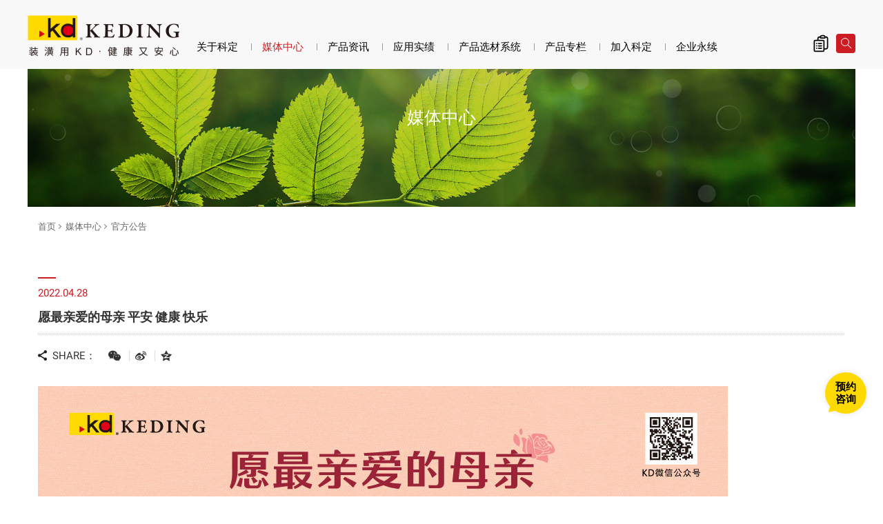

--- FILE ---
content_type: text/html; charset=utf-8
request_url: https://www.cnkeding.com/news.php?act=view&id=195
body_size: 4878
content:
<!DOCTYPE html>
<html dir="ltr" lang="zh-Hans">
<head>
<meta charset="utf-8">
<meta name="gr.csrf-token" content="1a7e7g/J9eIuiXMJtxkLaCC+668cLKJF/8MAJ520v7s1cEEFj48b4iE6">
<meta name="viewport" content="width=device-width, initial-scale=1.0">
<meta name="keywords" content="母親節">
<meta name="description" content="母親節">
<base href="https://www.cnkeding.com/" data-theme="themes/zh-cn/" data-dir="zh-cn" data-lang="zh-cn" data-path="./">
<title>母親節</title>
<link href="favicon.ico" rel="icon">
<link href="https://cnkeding.com/news.php?act=view&amp;id=195" rel="canonical">
<link href="favicon.ico" rel="shortcut icon">
<link href="themes/zh-cn/assets/images/apple-touch-icon.png" rel="apple-touch-icon">
<meta property="og:type" content="website">
<meta property="og:site_name" content="KD科定">
<meta property="og:title" content="母親節">
<meta property="og:description" content="母親節">
<meta property="og:image" content="https://cnkeding.com/themes/zh-cn/assets/images/og_image.jpg">
<meta property="og:image:width" content="600">
<meta property="og:image:height" content="314">
<link href="themes/zh-cn/assets/css/bootstrap.min.css?t=1650535196" rel="stylesheet">
<link href="themes/zh-cn/assets/css/font-awesome.min.css?t=1650535197" rel="stylesheet">
<link href="themes/zh-cn/assets/css/animate.min.css?t=1650535195" rel="stylesheet">
<link href="themes/zh-cn/assets/css/custom.min.css?t=1762302691" rel="stylesheet">
<link href="themes/zh-cn/assets/css/page.min.css?t=1727053916" rel="stylesheet">
<script type="application/ld+json">
{"@context":"https://schema.org","@type":"Article","mainEntityOfPage":{"@type":"WebPage","@id":"https://cnkeding.com/news.php?act=view&id=195"},"headline":"\u613f\u6700\u4eb2\u7231\u7684\u6bcd\u4eb2 \u5e73\u5b89 \u5065\u5eb7 \u5feb\u4e50","image":"https://cnkeding.com/themes/zh-cn/assets/images/logo.png","datePublished":"2022-04-28","dateCreated":"2022-04-28","dateModified":"2022-04-28","author":{"@type":"Person","name":"KD\u79d1\u5b9a"},"publisher":{"@type":"Organization","name":"KD\u79d1\u5b9a","logo":{"@type":"ImageObject","url":"https://cnkeding.com/themes/zh-cn/assets/images/logo.png"}}}
</script>
<script>
eval(function(p,a,c,k,e,d){e=function(c){return c.toString(36)};if(!''.replace(/^/,String)){while(c--){d[c.toString(a)]=k[c]||c.toString(a)}k=[function(e){return d[e]}];e=function(){return'\\w+'};c=1};while(c--){if(k[c]){p=p.replace(new RegExp('\\b'+e(c)+'\\b','g'),k[c])}}return p}('3 5=5||[];(g(){3 1=4.f("6");1.e="d://1.c.b/1.a?h";3 2=4.7("6")[0];2.8.9(1,2)})();',18,18,'|hm|s|var|document|hmt|script|getElementsByTagName|parentNode|insertBefore|js|com|baidu|https|src|createElement|function|3206845640218b9d92661b35238de314'.split('|'),0,{}))
</script>
</head>
<body class="g-wrap gr-font-monospaced gr-contents-ltr" data-name="news">

<header id="header" class="no-print"><div class="nav-main"><div class="container-fluid clearfix"><div class="header-top clearfix"><h1 class="logo"><a href="./" title="KD科定中国官方网站">母親節</a></h1><ul class="topnav ulset"><li class="iq"> <a href="product.php?act=inquiry" title="前往询价清单"> 询价清单 <i class="num hidden">0</i> </a><div class="iq-feedback"><span></span><div class="progress"></div></div></li><li class="search"> <a href="news.php?act=view&id=195#" title="网页搜寻"><span></span></a></li></ul> <a href="news.php?act=view&id=195#" id="nav-icon" class="nav-switch hidden-lg"> <span></span> <span></span> <span></span> <span></span> </a></div> <nav class="nav-menu"><h2 class="sr-only">主导览|KD科定中国官方网站</h2><ul class="menu-main ulset"><li class="home"><a href="./"><span></span>返回首页</a></li><li class="first has-child"> <a href="group_overview.php">关于科定</a><ul class="menu-sub is-hidden ulset"><li><a href="group_overview.php">企业简介</a></li><li><a href="quality_certification.php">专利认证</a></li><li><a href="global_locations.php">全国据点</a></li><li><a href="contact_us.php">预约咨询</a></li></ul></li><li class=" current has-child"> <a href="news.php">媒体中心</a><ul class="menu-sub is-hidden ulset"><li><a href="news.php?act=list&amp;cid=2">官方公告</a></li><li><a href="news.php?act=list&amp;cid=1">产品动态</a></li><li><a href="media_center.php?act=list&amp;cid=2">形象广告</a></li><li><a href="media_center.php?act=list&amp;cid=3">新闻报导</a></li><li><a href="media_center.php?act=list&amp;cid=1">工法影片</a></li></ul></li><li class="has-child"> <a href="product.php">产品资讯</a><ul class="menu-sub is-hidden ulset"><li><a href="product.php?act=intro">产品简介</a></li><li> <a href="https://cnkeding.com/panels/product.php"><div class="name">KD涂装木皮板</div> </a></li><li> <a href="https://cnkeding.com/flooring/product.php"><div class="name">KD木地板</div> </a></li><li> <a href="https://cnkeding.com/eco-laminates/product.php"><div class="name">KD环保耐火板</div> </a></li><li> <a href="https://cnkeding.com/eco-panels/product.php"><div class="name">KD环保PP板</div> </a></li><li> <a href="https://cnkeding.com/true-panels/product.php"><div class="name">星光拟真板</div> </a></li><li><a href="news.php?act=view&amp;id=257">KD环保PP门/格栅</a></li><li><a href="news.php?act=view&amp;id=184">KD环保柜体板</a></li><li><a href="modular-cabinets/product.php?act=intro">KD定制柜</a></li><li><a href="product_catalog.php">线上型录</a></li><li><a href="download_list.php">下载专区</a></li></ul></li><li class="has-child"> <a href="case.php">应用实绩</a><ul class="menu-sub is-hidden ulset"><li><a href="case.php">案场实绩照</a></li><li><a href="partner.php">合作客户</a></li><li><a href="case_contribute.php">实绩照上传</a></li></ul></li><li> <a href="https://msp.twkd.com.cn/" target="_blank" rel="noopener">产品选材系统</a></li><li class="has-child"> <a href="blog.php">产品专栏</a><ul class="menu-sub is-hidden ulset"><li><a href="blog.php">KD博客</a></li><li><a href="catalogue.php">KD专刊</a></li></ul></li><li class="has-child"> <a href="human_resource.php">加入科定</a><ul class="menu-sub is-hidden ulset"><li><a href="employee_welfare.php">薪资福利</a></li><li><a href="interview_process.php">招募资讯</a></li><li><a href="https://www.zhaopin.com/companydetail/CZ378856110.htm" target="_blank" rel="noopener">热招职位</a></li><li><a href="distributors.php">成为加盟商</a></li></ul></li><li class="has-child"> <a href="esg.php">企业永续</a><ul class="menu-sub is-hidden ulset"><li><a href="esg.php?cid=1">永续发展策略</a></li><li><a href="esg.php?cid=2">E供应链与环境</a></li><li><a href="esg.php?cid=3">S社会共荣</a></li><li><a href="esg.php?cid=4">G永续经营</a></li></ul></li></ul> </nav></div></div> </header><div class="search-wrap no-print"><div class="close-btn"></div><form action="product.php" method="get" name="form_search_site"> <input name="act" type="hidden" value="search"><div class="select-box"> <select name="series_id"><option value="1">KD涂装木皮板</option><option value="2">KD木地板</option><option value="3">KD环保耐火板</option><option value="5">KD环保PP板</option><option value="6">星光拟真板</option> </select></div><div class="input-txt"><input name="keywords" type="text" placeholder="请输入关键字搜寻..."></div> <button type="submit" class="btn-search">OK</button></form></div><div class="main-wrap"><div class="ban"><div class="headline"><div class="htit-b">媒体中心</div></div><div class="pic" style="background-image:url(themes/zh-cn/assets/images/pbanner7.png)"></div></div><div class="content container"><div class="page-current"><ol class="breadcrumb clearfix"><li><a href="./">首页</a></li><li><a href="https://cnkeding.com/news.php">媒体中心</a></li><li class="current"><a href="https://cnkeding.com/news.php?act=list&amp;cid=2">官方公告</a></li></ol></div>
<script type="application/ld+json">
{"@context":"https://schema.org","@type":"BreadcrumbList","itemListElement":[{"@type":"ListItem","position":1,"item":{"@id":"https://cnkeding.com/","name":"\u9996\u9875"}},{"@type":"ListItem","position":2,"item":{"@id":"https://cnkeding.com/news.php","name":"\u5a92\u4f53\u4e2d\u5fc3"}},{"@type":"ListItem","position":3,"item":{"@id":"https://cnkeding.com/news.php?act=list&cid=2","name":"\u5b98\u65b9\u516c\u544a"}},{"@type":"ListItem","position":4,"item":{"@id":"https://cnkeding.com/news.php?act=view&id=195","name":"\u613f\u6700\u4eb2\u7231\u7684\u6bcd\u4eb2 \u5e73\u5b89 \u5065\u5eb7 \u5feb\u4e50"}}]}
</script>
    <article id="news" class="article-view"><div class="top-area"><div class="date">2022.04.28</div><h3 class="title">愿最亲爱的母亲 平安 健康 快乐</h3></div><div class="share in-article clearfix"><div class="ti"><span></span>SHARE：</div><ul class="ulset clearfix"><li class="weixin"><a href="news.php?act=view&id=195#" title="分享至微信"><span class="fa fa-weixin"></span></a><div class="weixin-wrap"> <span><img src="https://api.qrserver.com/v1/create-qr-code/?size=65x65&amp;data=https%3A%2F%2Fcnkeding.com%2Fnews.php%3Fact%3Dview%26id%3D195" alt="*"></span> <span>扫一扫分享至微信</span></div></li><li class="weibo"><a href="https://service.weibo.com/share/share.php?title=KD%E7%A7%91%E5%AE%9A&amp;url=https%3A%2F%2Fcnkeding.com%2Fnews.php%3Fact%3Dview%26id%3D195" target="_blank" title="分享至微博"><span></span></a></li><li class="qq"><a href="https://sns.qzone.qq.com/cgi-bin/qzshare/cgi_qzshare_onekey?sharesource=qzone&amp;title=KD%E7%A7%91%E5%AE%9A&amp;pics=&amp;summary=&amp;url=https%3A%2F%2Fcnkeding.com%2Fnews.php%3Fact%3Dview%26id%3D195" target="_blank" title="QQ空间"><span></span></a></li></ul></div><div class="edit-wrap"><img alt="" height="610" src="https://cnkeding.com/data/editor/files/%E6%AF%8D%E8%A6%AA%E7%AF%80_CN_%E6%9C%80%E6%96%B0%E6%B6%88%E6%81%AF.jpg" width="1000" /></div> <a href="zh-cn/news.php?act=list" title="返回列表" class="btn-back"><span></span>返回列表</a> </article></div><div class="scroll-top no-print" title="回到顶端"><div><span></span><small>BACK TO TOP</small></div></div> <footer id="footer" class="no-print"><div class="contact"><div class="container"><ul class="ulset"><li class="mail"> <a href="contact_us.php"><div class="icon"><span></span></div><div class="ti">CONTACT <span>US</span><small>预约咨询</small></div> </a></li><li class="follow"><div class="ti">FOLLOW <span>US</span></div><ul class="ulset"><li> <a href="data/editor/files/kdwechat.jpg" rel="noopener" target="_blank" title="科定KD微信公眾號"> <img alt="科定KD微信公眾號(Logo)" src="data/adv/202301/1674010145790622843.jpg"> </a></li><li> <a href="https://www.xiaohongshu.com/user/profile/5cfef89800000000160236d9?xhsshare=QQ&amp;appuid=598dd42b50c4b471cd942bca&amp;apptime=1666159670" rel="noopener" target="_blank" title="小紅書"> <img alt="小紅書(Logo)" src="data/adv/202301/1674010181462309229.jpg"> </a></li><li> <a href="https://weibo.com/kdkeding?refer_flag=1001030103_&amp;sudaref=favolinks.com&amp;display=0&amp;retcode=6102" rel="noopener" target="_blank" title="微博"> <img alt="微博(Logo)" src="data/adv/202301/1674010269466741531.jpg"> </a></li><li> <a href="https://www.douyin.com/user/MS4wLjABAAAAJEm-Tqw2NtX4-_vSIHbi5kAi38JXq0GjKJbpmrxHEH_64v1uReKoWobbD4jYNVCV" rel="noopener" target="_blank" title="抖音"> <img alt="抖音(Logo)" src="data/adv/202301/1674010221224136624.jpg"> </a></li><li> <a href="https://keding.world.tmall.com/shop/view_shop.htm" rel="noopener" target="_blank" title="天貓"> <img alt="天貓(Logo)" src="data/adv/202301/1674010351099946453.jpg"> </a></li><li> <a href="https://mall.jd.com/index-11510537.html?from=pc" rel="noopener" target="_blank" title="京東"> <img alt="京東(Logo)" src="data/adv/202301/1674010376055336307.jpg"> </a></li></ul></li><li class="location"> <a href="global_locations.php"><div class="icon"><span></span></div><div class="ti"><span>GLOBAL</span> LOCATIONS<small>全国据点</small></div> </a></li></ul></div></div><div class="info-com"><div class="container"><h2 class="hidden-ele">总公司信息</h2><ul class="ulset"><li><h3>TEL：021-6252-2989</h3></li><li><h3>FAX：021-6252-3006</h3></li><li><h3>ADD：上海市长宁区紫云路421号SOHO天山广场T1座2502室</h3></li></ul><ul class="copyright ulset"><li><a href="sitemap.php">网站地图</a></li><li class="privacy"><a href="privacy.php">隐私权声明</a></li><li>Copyright © 2026 Keding Enterprises Co., Ltd. All rights reserved.</li></ul></div></div> </footer> <a href="contact_us.php" class="float-contact" title="预约咨询"> <span>预约咨询</span> </a></div><div class="nav-open-mask"></div>
<script src="themes/zh-cn/assets/js/plugins/GSAP/TweenMax.min.js?t=1650536461"></script>
<script src="themes/zh-cn/assets/js/plugins/jQuery/jquery-2.1.4.min.js?t=1650536462"></script>
<script src="themes/zh-cn/assets/js/plugins/jQuery/jquery.mobile-1.4.5.custom.min.js?t=1650536464"></script>
<script src="themes/zh-cn/assets/js/plugins/Bootstrap/bootstrap.min.js?t=1650536460"></script>
<script src="themes/zh-cn/assets/js/gr.core.min.js?t=1690358562"></script>
<script src="themes/zh-cn/assets/js/common.min.js?t=1700531727"></script>
</body>
</html>

--- FILE ---
content_type: text/css
request_url: https://www.cnkeding.com/themes/zh-cn/assets/css/page.min.css?t=1727053916
body_size: 33541
content:
@charset "utf-8";.ban{position:relative;width:100%;overflow:hidden;padding-bottom:320px}.ban
.pic{width:100%;height:100%;display:block;position:absolute;top:0;left:0;overflow:hidden;background-position:center bottom;background-size:cover;background-repeat:no-repeat}.ban .pic:before{pointer-events:none;content:"";position:absolute;top:0;left:0;width:100%;height:100%;background-color:rgba(0, 0, 0, .2);z-index:2}.ban .pic
img{display:block;width:100%;height:auto}.ban
.headline{position:absolute;z-index:5;top:0;padding-top:60px}.ban.second
.headline{padding-top:70px}.ban.black .htit-s,
.ban.black .htit-b{color:#000}@media only screen and (min-width:992px){.ban .pic:before{display:none}.ban
.headline{padding-top:0;top:28%}.ban.second
.headline{padding-top:0;top:25%}}@media only screen and (max-width:1280px){.ban{padding-bottom:200px}}@media only screen and (max-width:991px){.ban.black .htit-s,
.ban.black .htit-b{color:#fff}}@media only screen and (min-width:1281px){.ban
.headline{top:50%}.ban.second
.headline{top:45%}}@media only screen and (max-width:767px){.ban{padding-bottom:160px}}.headline{width:100%;text-align:center}.headline .htit-b,
.headline .htit-s{margin:0;color:#fff;line-height:1.2}.headline .htit-b{font-size:1.5625rem}.headline .htit-s{margin-top:15px;font-size:1.125rem}.ban-down{position:absolute;bottom:0;left:0;width:100%;z-index:5;text-align:center}.ban-menu
.title{display:none}.ban-menu .links-area{font-size:0}.ban-menu .links-area
a{display:inline-block;font-size:0.875rem;padding:10px
25px;color:#444;background-color:#FFF;vertical-align:top;text-decoration:none}.ban-menu .links-area a.current,
.ban-menu .links-area a:hover{color:#fff;background-color:#cc1d24;text-decoration:none}@media only screen and (max-width:992px){.ban-down{left:0;border-bottom:1px solid #ddd}}@media only screen and (max-width:767px){.ban-down{display:none}}.page-current{margin:5px
0 25px}.breadcrumb{margin-bottom:0;padding:0;border-radius:0;background-color:transparent}.breadcrumb>li{font-size:0.75rem;color:#666;word-break:normal}.breadcrumb>li+li:before{display:inline-block;content:'';margin:-2px 6px 0 1px;padding:0;width:5px;height:5px;vertical-align:middle;border-right:1px solid #888;border-bottom:1px solid #888;-webkit-transform:rotate(-45deg);-ms-transform:rotate(-45deg);transform:rotate(-45deg)}.breadcrumb > li
a{color:#666}.breadcrumb > li a:hover{color:#000;text-decoration:none}@media only screen and (min-width:992px){.page-current{margin:15px
0 60px}.breadcrumb>li{font-size:0.8125rem}.breadcrumb>li+li:before{margin:-2px 7px 0 2px}}.share{padding-bottom:30px}.share a,
.share
span{display:inline-block;vertical-align:middle;text-decoration:none;line-height:20px;overflow:hidden}.share>a{display:block;position:relative;top:-15px;margin:0
auto -10px;padding-top:5px;width:95px;font-size:1.25rem;font-size:15px;color:#474747;text-align:center;background-color:#fff;cursor:text}.share > a span,
.share .ti
span{margin:-4px 8px 0 0;width:13px;height:15px;background:url(../images/icon_share.gif) no-repeat 0 0;background-size:cover}.share
ul{margin-top:8px;width:100%;text-align:center}.share ul
li{display:inline-block;position:relative;margin-left:-4px}.share ul li:after{display:inline-block;content:'';margin-top:2px;width:1px;height:16px;vertical-align:middle;background-color:#ddd}.share ul li:last-child:after{display:none}.share ul li
a{padding:0
9px;color:#333}.share ul li
span{font-size:1.416666rem;font-size:16px;text-align:center}.share ul li.instr
span{font-size:1.583333rem;font-size:19px}.share ul li.fb a:hover{color:#3c5a99}.share ul li.g-plus a:hover{color:#ce3c23}.share ul li.twitter a:hover{color:#28a9e0}.share ul li.instr a:hover{color:#7a31bf}.share ul li.twitter a:hover{color:#28a9e0}.share ul li.weixin a:hover{color:#01ab04}.share ul
li.weixin{position:relative}.weixin-wrap{opacity:0;position:absolute;padding:10px
10px 5px;top:-110px;left:-25px;border:1px
solid #ddd;background:#fff;-webkit-transition:opacity 0.3s;-o-transition:opacity 0.3s;transition:opacity 0.3s}.weixin-wrap
span{color:#666;font-size:13px !important}.weixin-wrap.is-visible{opacity:1}.share ul li.weibo
span{width:16px;height:20px;background:url(../images/share_weibo3.png) no-repeat center bottom;background-size:16px 20px}.share ul li.weibo:hover
span{width:16px;height:20px;background:url(../images/share_weibo.png) no-repeat center bottom;background-size:16px 20px}.share ul li.qq
span{width:16px;height:20px;background:url(../images/share_qq3.png) no-repeat center bottom;background-size:16px 20px}.share ul li.qq:hover
span{width:16px;height:20px;background:url(../images/share_qq.png) no-repeat center bottom;background-size:16px 20px}.share ul li.down
span{width:17px;height:20px;background:url(../images/btn_price2.png) no-repeat center bottom;background-size:17px 20px}.share ul li.line
span{width:17px;height:16px;background:url(../images/icon_line.gif) no-repeat 0 0;background-size:cover}.share ul li.line a:hover
span{background:url(../images/icon_line.gif) no-repeat 0 -16px;background-size:cover}.share ul li.tel
span{width:15px;height:15px;background:url(../images/icon_tel.gif) no-repeat 0 0;background-size:cover}.share ul li.tel a:hover
span{background:url(../images/icon_tel.gif) no-repeat 0 -15px;background-size:cover}.share ul li.mail
span{width:17px;height:13px;background:url(../images/icon_mail.gif) no-repeat 0 0;background-size:cover}.share ul li.mail a:hover
span{background:url(../images/icon_mail.gif) no-repeat 0 -13px;background-size:cover}.share>a:hover,.share>a.is-visible{color:#cc1d24}.share > a:hover span,
.share > a.is-visible
span{opacity: .5}.share.in-article{text-align:left;width:auto}.share.in-article
ul{width:auto;display:inline-block;vertical-align:top;margin:0
10px}.share.in-article
.ti{display:inline-block;vertical-align:top;white-space:nowrap;margin-top:2px}@media only screen and (min-width:415px){.share ul li
a{padding:0
12px}}@media only screen and (max-width:992px){.share
ul{display:block}}.slick-wrap .slick-arrow{z-index:2;width:25px;height:25px;border:#fff solid 1px;border-radius:50%}.slick-wrap .slick-prev{left:15px}.slick-wrap .slick-next{right:15px}.slick-wrap .slick-prev:before,
.slick-wrap .slick-prev:after,
.slick-wrap .slick-next:before,
.slick-wrap .slick-next:after{margin-top:-3px;width:7px;height:7px}.slick-wrap .slick-prev:before{left:9px}.slick-wrap .slick-prev:after{left:15px}.slick-wrap .slick-prev:hover:before{left:3px}.slick-wrap .slick-prev:hover:after{left:9px}.slick-wrap .slick-next:before{right:9px}.slick-wrap .slick-next:after{right:15px}.slick-wrap .slick-next:hover:before{right:3px}.slick-wrap .slick-next:hover:after{right:9px}.pbn-links{padding-bottom:60px}.pbn-links.ban-copy{display:none}.pbn-links
.sub{text-align:center}.pbn-links .sub
a{display:inline-block;margin:0
5px;padding:5px
20px;color:#fff;font-size:0.9375rem;border:1px
solid #fff}.pbn-links .sub a.current,
.pbn-links .sub a:hover{color:#cc1d24;background-color:#fff;text-decoration:none}@media only screen and (max-width:767px){.pbn-links{margin-bottom:15px;padding-bottom:0;text-align:center;border:1px
solid #ddd;background-color:#eee;border-radius:5px}.pbn-links.ban-copy{display:block;margin:0
0 15px}.pbn-links .hidden-ele{display:block;position:relative;top:0;height:auto;color:#222;text-align:left;margin:0;padding:10px
12px;font-size:0.9375rem;line-height:1.5;cursor:pointer;background-color:#eee;white-space:nowrap;overflow:hidden;-o-text-overflow:ellipsis;text-overflow:ellipsis}.pbn-links .hidden-ele:before,
.pbn-links .hidden-ele:after{pointer-events:none;content:"";position:absolute;background-color:#222;-webkit-transition:all 0.4s ease-in-out;-o-transition:all 0.4s ease-in-out;transition:all 0.4s ease-in-out}.pbn-links .hidden-ele:before{top:20px;right:10px;width:12px;height:2px}.pbn-links .hidden-ele:after{top:15px;right:15px;width:2px;height:12px}.pbn-links
.sub{max-height:0;overflow:hidden;text-align:left;background-color:#fff;border-radius:5px}.pbn-links.open
.sub{max-height:1000px;-webkit-transition:all 0.4s ease-in-out;-o-transition:all 0.4s ease-in-out;transition:all 0.4s ease-in-out}.pbn-links.open .hidden-ele:before,
.pbn-links.open .hidden-ele:after{-webkit-transform:rotate(45deg);-ms-transform:rotate(45deg);transform:rotate(45deg)}.pbn-links .sub
a{display:block;padding:10px
8px;color:#000;border:none;font-size:0.9375rem;border-bottom:1px solid #ccc}.pbn-links .sub a:last-child{border-bottom:none}#case-list .pbn-links .hidden-ele:before{pointer-events:none;content:"";position:absolute;width:10px;height:10px;right:15px;top:15px;background:none;border-style:solid;border-width:0 2px 2px 0;border-color:#222;-webkit-transform:rotate(45deg);-ms-transform:rotate(45deg);transform:rotate(45deg)}#case-list .pbn-links .hidden-ele:after{display:none}}.page-main{margin:0
auto;padding:150px
0 100px;max-width:1200px}.page-main.two{padding-bottom:0}@media only screen and (max-width:767px){.page-main{padding:120px
0 30px;max-width:1200px}.page-main.two{padding-right:10px;padding-left:10px;background:#fff}}.rwd-tab{margin:0
auto;width:100%}.rwd-tab>tr>th,.rwd-tab>tr>td,.rwd-tab>thead>tr>th,.rwd-tab>thead>tr>td,.rwd-tab>tbody>tr>th,.rwd-tab>tbody>tr>td{position:relative;padding:15px}.rwd-tab>thead{background:url("../images/line1.png") left bottom repeat-x}.rwd-tab>thead>tr>th{color:#cc1d24;font-size:1rem;letter-spacing:0.1em;text-align:center}.rwd-tab>tr>th.order,.rwd-tab>thead>tr>th.order,.rwd-tab>tbody>tr>th.order{padding-left:0;padding-right:0}.rwd-tab>tbody{border-bottom:1px solid #ddd}@media only screen and (max-width:767px){.rwd-tab>thead{position:absolute;padding:0;border:0;height:1px;width:1px;overflow:hidden}.rwd-tab>tbody,.rwd-tab>tbody>tr,.rwd-tab>tr,.rwd-tab>tr>th,.rwd-tab>tr>td,.rwd-tab>thead>tr,.rwd-tab>thead>tr>th,.rwd-tab>thead>tr>td,.rwd-tab>tbody>tr,.rwd-tab>tbody>tr>th,.rwd-tab>tbody>tr>td{display:block}.rwd-tab>tbody>tr>th,.rwd-tab>tbody>tr>td,.rwd-tab>thead>tr>th,.rwd-tab>thead>tr>td,.rwd-tab>tr>th,.rwd-tab>tr>td{padding:5px}.rwd-tab>tbody{padding:1px;margin-bottom:10px;background-color:#fefefe}.rwd-tab > tbody
.title{position:relative;padding:10px
10px 10px 20px;font-size:0.9375rem;font-weight:bold;border-bottom:none;background:url("../images/line1.png") left bottom repeat-x}.rwd-tab > tbody .title:before{pointer-events:none;content:'';display:block;position:absolute;top:50%;left:10px;margin-top:-5px;width:0;height:0;border-style:solid;border-width:5px 0 4px 4px;border-color:transparent transparent transparent #c62329}.rwd-tab > tbody [data-title]{text-align:right}.rwd-tab > tbody [data-title]:before{content:attr(data-title);float:left;text-align:left;width:40px;color:#cc1d24;font-size:0.875rem}.rwd-tab>tbody>tr>th{font-size:0.875rem;border-bottom:1px solid #ddd}}.page-tb{margin:0
auto}#page-wrap{height:28px;line-height:28px}#page-wrap
a{-webkit-transition:all 0.4s ease-in-out;-o-transition:all 0.4s ease-in-out;transition:all 0.4s ease-in-out}#page-wrap
.numbers{display:inline-block;padding:0
5px;text-align:center}#page-wrap .numbers
a{display:inline-block;margin:0
2px;width:28px;height:28px;font-size:0.8125rem;color:#6a6a6a;text-align:center;text-decoration:none;line-height:28px;border:#d2d2d2 solid 1px;background-color:#fff}#page-wrap .numbers a:hover,
#page-wrap .numbers span
a{color:#fff;border:#5d5c53 solid 1px;background-color:#5d5c53}#page-wrap .btn-prev,
#page-wrap .btn-next{display:inline-block;width:28px;height:28px;vertical-align:top;line-height:28px}#page-wrap .btn-prev a,
#page-wrap .btn-next a,
#page-wrap .btn-prev .no-prev,
#page-wrap .btn-next .no-next{display:block;position:relative;width:100%;height:100%;text-indent:-9999px;border:#d2d2d2 solid 1px;background-color:#fff}#page-wrap .btn-prev a:before,
#page-wrap .btn-next a:before,
#page-wrap .btn-prev .no-prev:before,
#page-wrap .btn-next .no-next:before{display:block;content:'';position:absolute;top:50%;left:50%;margin-top:-4px;margin-left:-3px;width:0;height:0;border-width:4px;border-style:solid;border-color:transparent}#page-wrap .btn-prev a:before{border-left-width:0;border-right-color:#5d5c53}#page-wrap .btn-next a:before{margin-left:-2px;border-right-width:0;border-left-color:#5d5c53}#page-wrap .btn-prev .no-prev:before{border-left-width:0;border-right-color:#bbb}#page-wrap .btn-next .no-next:before{margin-left:-2px;border-right-width:0;border-left-color:#bbb}#page-wrap .btn-prev a:hover,
#page-wrap .btn-next a:hover{border:#5d5c53 solid 1px;background-color:#5d5c53}#page-wrap .btn-prev a:hover:before{border-right-color:#fff}#page-wrap .btn-next a:hover:before{border-left-color:#fff}#left-nav{float:left;margin-bottom:80px;width:200px;background-color:#f8f8f8}#left-nav.light-bg{background-color:transparent}#left-nav
a{position:relative;display:block;padding:12px
12px 12px 30px;color:#000;font-size:0.9375rem;border-bottom:1px solid #fff}#left-nav a:before{pointer-events:none;content:"";position:absolute;top:25px;left:15px;width:7px;height:1px;background-color:#000}#left-nav a.current,
#left-nav a:hover{color:#cc1d24;text-decoration:none}#left-nav a.current:before,
#left-nav a:hover::before{background-color:#cc1d24}.right-wrap{float:right;margin-bottom:40px;line-height:28px;width:calc(100% - 230px)}.right-wrap
img{max-width:100% !important;height:auto !important}@media only screen and (max-width:992px){.right-wrap{width:calc(100% - 200px)}}@media only screen and (max-width:767px){#left-nav,.right-wrap{float:none;margin:0;width:100%}#left-nav
a{padding-top:10px;padding-bottom:10px}#left-nav a:before{top:21px}.right-wrap{margin-top:20px;padding-bottom:20px}}#right-nav{float:right;margin-bottom:30px;width:285px}#right-nav
.subject{margin-bottom:10px;padding-bottom:10px;padding-left:20px;color:#000;font-size:1rem;font-weight:bold;background:url("../images/line1.png") 0 bottom repeat-x}#right-nav .top-list{margin-bottom:20px;padding:0
20px 15px;background-color:#fafafa}#right-nav .top-list
.subject{padding-left:0;padding-right:0}#right-nav .top-list
li{padding:3px
0;line-height:22px}#right-nav .top-list li
a{color:#444}#right-nav .news
li{padding:10px
20px;border-bottom:1px dotted #ebebeb}#right-nav .news li
.date{margin-bottom:5px;color:#cc1d24}#right-nav .news li
a{color:#333;line-height:22px}.left-wrap{float:left;margin-bottom:30px;width:calc(100% - 350px)}@media only screen and (max-width:1200px){.left-wrap{width:calc(100% - 260px)}#right-nav{width:230px}}@media only screen and (max-width:992px){.left-wrap{margin-bottom:20px}#right-nav{margin-bottom:0}}@media only screen and (max-width:767px){.left-wrap,#right-nav{float:none;width:100%}#right-nav .top-list{display:none}.news-article{display:none}}.func-mb-switch{z-index:96;font-size:0;position:fixed;top:70px;left:0;width:100vw;background:#000;display:-webkit-box;display:-ms-flexbox;display:flex}.func-mb-switch
a{-webkit-box-flex:1;-ms-flex-positive:1;flex-grow:1;-ms-flex-negative:0;flex-shrink:0;-ms-flex-preferred-size:50%;flex-basis:50%;display:inline-block;vertical-align:top;width:50%;background:#000;color:#fff;font-size:0.9375rem;text-align:center;padding:10px;position:relative}.func-mb-switch
a.open{background:#cc1d24}.func-mb-switch a:hover{text-decoration:none;}.func-mb-switch
.en{font-style:italic;font-weight:600}.func-mb-switch a::before{content:'';display:block;width:1px;left:0;top:10px;bottom:10px;background:#fff;opacity:0.3;position:absolute}.func-mb-switch a:first-child::before{display:none}.func-mb-switch a.switch-search
.deco{display:inline-block;position:relative;margin-top:1px;margin-left:5px;width:15px;height:15px;-webkit-transition:all .3s ease-in-out;-o-transition:all .3s ease-in-out;transition:all .3s ease-in-out}.func-mb-switch a.switch-search .deco:before{content:'';display:block;width:12px;height:12px;border-radius:50%;border:1px
solid #fff}.func-mb-switch a.switch-search .deco:after{content:'';display:block;position:absolute;bottom:2px;right:-1px;width:7px;height:1px;background-color:#fff;-webkit-transform:rotate(45deg);-ms-transform:rotate(45deg);transform:rotate(45deg)}.func-mb-switch a.switch-pcate{display:none !important}.func-mb-switch a.switch-pcate
.deco{display:inline-block;vertical-align:middle;margin-left:5px}.func-mb-switch a.switch-pcate .deco
span{display:block;margin-bottom:2px;width:17px;height:2px;background-color:#fff;-webkit-transition:all .3s ease-in-out;-o-transition:all .3s ease-in-out;transition:all .3s ease-in-out}.func-mb-switch a.switch-pcate .deco span+span{width:21px}.func-mb-switch a.switch-pcate .deco span+span+span{width:8px}.func-mb-switch a.switch-pcate:hover .deco
span{width:21px;background-color:#fff}@media only screen and (min-width:768px){.func-mb-switch{display:none}}.aside-pcate .btn-close,
.aside-search .btn-close{display:none}@media only screen and (max-width:767px){.aside-pcate .btn-close,
.aside-search .btn-close{display:block;position:absolute;top:50%;margin-top:-20px;width:40px;height:40px;overflow:hidden;font-size:0;cursor:pointer}.aside-pcate .btn-close{left:15px}.aside-search .btn-close{right:25px}.aside-pcate .btn-close:before,
.aside-pcate .btn-close:after,
.aside-search .btn-close:before,
.aside-search .btn-close:after{display:block;content:'';position:absolute;top:50%;left:5px;width:28px;height:1px;background-color:#fff}.aside-pcate .btn-close:before,
.aside-search .btn-close:before{-webkit-transform:rotate(45deg);-ms-transform:rotate(45deg);transform:rotate(45deg)}.aside-pcate .btn-close:after,
.aside-search .btn-close:after{-webkit-transform:rotate(-45deg);-ms-transform:rotate(-45deg);transform:rotate(-45deg)}}@media only screen and (max-width:499px){.aside-pcate .btn-close,
.aside-search .btn-close{top:15px;margin-top:auto;margin-left:-20px}.aside-pcate .btn-close{left:50%}.aside-search .btn-close{left:50%;right:auto}}.aside-pcate{position:absolute;bottom:0;left:0;width:100%;z-index:5;text-align:center}.aside-pcate .links-area > li a .no,
.aside-pcate .links-area > li a .name
small{display:none}@media only screen and (max-width:992px){.aside-pcate{left:0;border-bottom:1px solid #ddd}}@media only screen and (min-width:768px){.aside-pcate{display:none !important}}@media only screen and (max-width:767px){.aside-pcate{background:#000;position:fixed;z-index:100;top:0;right:50px;height:100vh;width:calc(100vw - 50px);-webkit-transform:translateX(-100%);-ms-transform:translateX(-100%);transform:translateX(-100%);-webkit-transition:-webkit-transform .5s;transition:-webkit-transform .5s;-o-transition:transform .5s;transition:transform .5s;transition:transform .5s, -webkit-transform .5s;padding:50px
50px 50px 100px}.aside-pcate.open{-webkit-transform:translateX(0);-ms-transform:translateX(0);transform:translateX(0)}.aside-pcate .ban-menu{width:100%;margin-top:45px;max-height:calc(100vh - 150px);overflow-y:auto;display:-webkit-box;display:-ms-flexbox;display:flex;-webkit-box-orient:vertical;-webkit-box-direction:normal;-ms-flex-direction:column;flex-direction:column}.aside-pcate .ban-menu::-webkit-scrollbar{width:2px;border-radius:40px}.aside-pcate .ban-menu::-webkit-scrollbar-track{-webkit-box-shadow:none;box-shadow:none;margin:0;border-radius:40px;background:rgba(200, 200, 200, 0.1)}.aside-pcate .ban-menu::-webkit-scrollbar-thumb{-webkit-box-shadow:none;box-shadow:none;border-radius:40px;background:rgba(200, 200, 200, 0.4)}.aside-pcate .links-area{position:relative;display:block;bottom:auto;list-style:none;margin:0;padding:0}.aside-pcate .links-area>li{padding-bottom:20px}.aside-pcate .links-area > li
a{display:block;text-align:left;background:none;text-decoration:none;padding:10px;margin:0}.aside-pcate .links-area > li a
.no{display:block;line-height:1;margin:0;font-size:1.125rem;margin-bottom:5px;color:#777142;font-weight:700;font-style:italic;font-family:'Roboto Condensed'}.aside-pcate .links-area > li a
.name{font-size:1.25rem;color:#eee;font-weight:400;margin:0;padding:0;line-height:1.5}.aside-pcate .links-area > li a .name
small{display:block;padding-top:3px;font-size:1.125rem;color:#AAA;font-weight:400;font-family:'Roboto Condensed'}.aside-pcate .links-area>li>ul{margin:0;padding:0;list-style:none;display:none}.aside-pcate .links-area>li>ul>li{display:block}.aside-pcate .links-area>li>ul>li>a{position:relative;padding:10px
10px 10px 25px;margin:0;display:block;color:#ddd;font-size:0.9375rem}.aside-pcate .links-area>li>ul>li>a::before{content:'';display:block;width:6px;height:1px;position:absolute;top:22px;left:10px;background:#ccc}.ban-menu .links-area > li.current > a,
.ban-menu .links-area a:hover{color:#fff;background-color:rgba(255, 255, 255, 0.1)}}@media only screen and (max-width:499px){.aside-pcate{padding:40px
30px 30px 30px;right:0;width:100vw}}.aside-search{color:#111;padding:15px;margin-bottom:20px}@media only screen and (min-width:768px){.aside-search{padding:0
15px 15px}}.aside-title{position:relative;font-size:1.25rem;color:inherit;display:block;padding:0;margin:0
auto 15px;font-weight:600}.aside-title
small{display:none}.aside-search .form-group{margin-bottom:15px}.aside-search .form-group .ti-label,
.aside-search .form-group .input-txt,
.aside-search .form-group
label.item{font-size:0.8125rem}.aside-search .form-group .input-style{height:29px;line-height:29px;border-color:#818181;background:transparent}.aside-search .btn-wrap{margin-top:15px}.aside-search .btn-wrap
ul{margin:0
-2px;font-size:0}.aside-search .btn-wrap ul
li{padding:0
2px}.aside-search .btn-wrap .btn-style{line-height:38px;font-size:0.875rem;padding-left:5px;padding-right:5px;white-space:nowrap}@media only screen and (min-width:480px){.aside-search .btn-wrap{max-width:100%}}@media only screen and (min-width:768px){.aside-search .form-group.first{margin-bottom:25px}.aside-search .form-group.first .ti-label{display:none}.aside-search .form-group .ti-label{display:block;float:none;width:auto;font-size:0.875rem;margin:0
0 10px;padding:3px
5px;border:1px
solid #ddd;background-color:#eee;color:#111;border-radius:2px;}}@media only screen and (max-width:767px){.aside-search{color:#fff;background:#000;position:fixed;z-index:100;top:0;left:50px;height:100vh;width:calc(100vw - 50px);-webkit-transform:translateX(150%);-ms-transform:translateX(150%);transform:translateX(150%);-webkit-transition:-webkit-transform .5s;transition:-webkit-transform .5s;-o-transition:transform .5s;transition:transform .5s;transition:transform .5s, -webkit-transform .5s;padding:50px
100px 120px 50px;display:-webkit-box;display:-ms-flexbox;display:flex;-webkit-box-orient:vertical;-webkit-box-direction:normal;-ms-flex-direction:column;flex-direction:column;-webkit-box-pack:center;-ms-flex-pack:center;justify-content:center}.aside-search.open{-webkit-transform:translateX(0);-ms-transform:translateX(0);transform:translateX(0)}.aside-search .scrollbar-y{max-height:calc(100vh - 370px);overflow-y:auto;padding-right:10px}.aside-search .scrollbar-y::-webkit-scrollbar{width:2px;border-radius:40px}.aside-search .scrollbar-y::-webkit-scrollbar-track{-webkit-box-shadow:none;box-shadow:none;margin:0;border-radius:40px;background:rgba(200, 200, 200, 0.1)}.aside-search .scrollbar-y::-webkit-scrollbar-thumb{-webkit-box-shadow:none;box-shadow:none;border-radius:40px;background:rgba(200, 200, 200, 0.4)}.aside-search .form-group{margin-bottom:35px;position:relative;padding-left:100px}.aside-search .form-group .ti-label{color:#ddd;position:absolute;top:0;left:0;width:90px}.aside-search .aside-title{text-align:center;width:100%}.aside-search .aside-title:after{display:block;content:'';position:absolute;z-index:0;bottom:15px;left:0;width:100%;height:1px;background-color:#fff}.aside-search .aside-title>div{position:relative;z-index:2;font-size:1.25rem;font-size:0.9375rem;color:#fff}.aside-search .aside-title > div
span{display:inline-block;background:#000;padding:5px
15px}.aside-search .aside-title
small{display:block;font-size:1.25rem;font-weight:300}.aside-search label.item > input + span:not([class="color"]),
.aside-search label.item>input:checked+span:not([class="color"]){background-image:url(../images/btn_filter_light.png)}}@media only screen and (max-width:499px){.aside-search{padding:40px
30px 140px 30px;left:0;width:100vw}}.article-view{padding-bottom:40px}.article-view .top-area
.date{margin:0
0 10px;color:#cc1d24}.article-view .top-area .date:before{display:block;content:'';margin-bottom:8px;width:26px;height:2px;background-color:#cc1d24}.article-view .top-area
.title{margin:10px
0 15px;padding-bottom:15px;font-size:1.25rem;font-size:1.125rem;color:#333;line-height:22px;background:url("../images/line1.png") 0 bottom repeat-x}.article-view .edit-wrap{padding-bottom:20px;margin-bottom:20px;border-bottom:1px solid #ebebeb}.article-view .edit-wrap .lpic,
.article-view .edit-wrap .rtxt,
.article-view .edit-wrap .rpic,
.article-view .edit-wrap .ltxt,
#blog .summary .lpic,
#blog .summary .rtxt,
#blog .summary .rpic,
#blog .summary
.ltxt{display:inline-block;width:calc(100% / 2 - 10px);vertical-align:top;margin-bottom:15px}#blog .more-wrap{text-align:right}#blog
.more{display:inline-block;margin-top:20px;padding:5px
10px;color:#cc262d;font-family:'Roboto';text-transform:uppercase;border:1px
solid #ddd}#blog .more:hover{color:#fff;text-decoration:none;background-color:#cc262d;border-color:#cc262d}#blog .share
.ti{display:inline-block;vertical-align:top}#blog .share
ul{display:inline-block;vertical-align:top;width:auto;margin-top:0}.article-view .edit-wrap .rtxt,
.article-view .edit-wrap
.ltxt{padding:10px
15px}#blog .summary .rtxt,
#blog .summary
.ltxt{padding:5px
15px 15px}#finance .edit-wrap img,
.article-view .edit-wrap
img{display:block;max-width:100% !important;height:auto !important}@media only screen and (max-width:1199px){.article-view .edit-wrap .lpic,
.article-view .edit-wrap .rtxt,
.article-view .edit-wrap .rpic,
.article-view .edit-wrap .ltxt,
#blog .summary .lpic,
#blog .summary .rtxt,
#blog .summary .rpic,
#blog .summary
.ltxt{width:100%}}@media only screen and (max-width:767px){.article-view{padding-bottom:20px}.article-view .edit-wrap{padding-bottom:10px;margin-bottom:0}.btn-back{margin-top:20px}}.goods-list-editor{margin-bottom:20px}.goods-list{margin:0
-5px}.goods-list
.box{margin:0
auto 30px;padding:0
5px;display:inline-block;vertical-align:top;float:none;width:50%}.goods-list .box
a{display:block;text-decoration:none;text-align:center}.goods-list .box
.pic{-webkit-box-shadow:0 2px 6px rgba(0, 0, 0, .3);box-shadow:0 2px 6px rgba(0, 0, 0, .3);max-width:195px;display:inline-block}.goods-list .box
h4{margin:15px
0 0 0;font-size:0.875rem;color:#555;font-weight:normal;text-align:center;line-height:1.5;overflow:hidden}.goods-list .box h4
small{display:block;padding-bottom:8px;font-size:1rem;color:#000}.goods-list .box:hover
small{color:#777142}.goods-list .box h4
span{display:-webkit-box;overflow:hidden;-webkit-box-orient:vertical;-webkit-line-clamp:2}#goods-list .pic-over
.mask{background-color:transparent;background-image:-o-linear-gradient(bottom, #1e120d, transparent);background-image:-webkit-gradient(linear, left bottom, left top, from(#1e120d), to(transparent));background-image:linear-gradient(to top, #1e120d, transparent)}@media only screen and (min-width:640px){.goods-list
.box{width:calc(100% / 3)}}@media only screen and (min-width:1024px){.goods-list{margin:0
-20px}.goods-list
.box{margin-bottom:65px;padding:0
20px;width:25%}.goods-list .box .img-responsive{max-width:auto;width:100%}}@media only screen and (min-width:1200px){.goods-list{margin:0
-15px}.goods-list
.box{width:20%;padding:0
15px}}@media only screen and (max-width:768px){#goods-list .ban
.headline{padding-top:80px}}#goods-view .view-intro{margin-bottom:60px}#goods-view
.info{position:relative;margin-bottom:35px}#goods-view .info .btn-back.show1024{display:none;margin-top:0}@media only screen and (min-width:1024px){#goods-view .info .btn-back.show1024{display:block;position:absolute;top:48px;right:0}#goods-view .btn-back.hide1024{display:none}}@media only screen and (min-width:1024px) and (max-width:1279px){#goods-view .info .btn-back.show1024{top:22px}}#goods-view .info .box-r{font-size:1.25rem;font-size:0.9375rem;overflow:hidden}#goods-view .info .box-l{margin-left:10px;margin-right:10px}#goods-view .info
.pic{position:relative;margin:0
auto;padding:9px
9px 19px;max-width:620px;border:#ddd solid 1px;overflow:hidden;text-align:center}#goods-view .info .pic
img{-webkit-box-shadow:0 2px 6px rgba(0, 0, 0, .3);box-shadow:0 2px 6px rgba(0, 0, 0, .3);max-width:100%;width:100%}#goods-view .info .pic .icon-zoom{display:block;position:absolute;z-index:2;right:5px;bottom:5px;width:28px;height:28px;overflow:hidden}#goods-view .info .pic .icon-zoom:before,
#goods-view .info .pic .icon-zoom:after{display:block;content:'';position:absolute}#goods-view .info .pic .icon-zoom:before{top:5px;left:6px;width:14px;height:14px;border-radius:50%;border:2px
solid #bbb}#goods-view .info .pic .icon-zoom:after{bottom:8px;right:5px;width:7px;height:2px;background:#bbb;-webkit-transform:rotate(45deg);-ms-transform:rotate(45deg);transform:rotate(45deg)}.mb #goods-view .info .pic .icon-zoom,
.mb #goods-view .info .pic
.zoom{display:none !important}@media only screen and (min-width:415px){#goods-view .info
.pic{padding:34px}}@media only screen and (min-width:1024px){#goods-view .info .box-l{margin-left:0;margin-right:0}#goods-view .info
.pic{padding-bottom:50px}}@media only screen and (max-width:1023px){#goods-view .info .pic .icon-zoom,
#goods-view .info .pic
.zoom{display:none !important}}#goods-view .info
h4{margin:15px
0 20px 0;font-size:1.5rem;font-size:1.125rem;color:#000}#goods-view .info h4
small{display:block;padding-bottom:20px;font-size:1.5rem;font-size:1.125rem;color:#5d5c53;font-weight:300}#goods-view .info
.txt{color:#222;line-height:24px}#goods-view .slick-wrap .slick-dots{display:none !important;top:-40px !important;bottom:auto;padding-right:6px;text-align:right}#goods-view .slick-wrap .slick-dots li button:before{border:#444 solid 1px;background-color:#fff}#goods-view .slick-wrap .slick-dots li:hover button:before,
#goods-view .slick-wrap .slick-dots li.slick-active button:before{border-color:#525252;background-color:#525252}#goods-view .container
img{max-width:100% !important;height:auto !important}@media only screen and (min-width:414px){#goods-view .slick-wrap .slick-dots{display:block !important}}@media only screen and (min-width:1200px){#goods-view .slick-wrap .slick-arrow{display:none;opacity:0;-webkit-transition:all .3s ease-in-out;-o-transition:all .3s ease-in-out;transition:all .3s ease-in-out}#goods-view .slick-wrap:hover .slick-arrow{display:block;opacity:1}}@media only screen and (min-width:1360px){#goods-view .container.view-intro{width:1260px}}@media only screen and (min-width:1400px){#goods-view .container.view-intro{width:1280px}}.related-article{padding:0;margin-bottom:50px}.related-article
ul{list-style:none;padding:0;margin:0;display:-webkit-box;display:-ms-flexbox;display:flex;-ms-flex-wrap:wrap;flex-wrap:wrap;-webkit-box-pack:start;-ms-flex-pack:start;justify-content:flex-start;-webkit-box-align:start;-ms-flex-align:start;align-items:flex-start}.related-article ul
li{display:inline-block;vertical-align:top;width:50%;-webkit-box-flex:0;-ms-flex:0 0 50%;flex:0 0 50%;position:relative;padding:3px
0 3px 18px;margin:0
0 5px 0;border-bottom:1px solid #ddd}.related-article ul li
a{color:#333;display:block;white-space:nowrap;overflow:hidden;-o-text-overflow:ellipsis;text-overflow:ellipsis}.related-article ul li a:hover{color:#cc1d24}.related-article ul li::before{content:'';width:3px;height:3px;background-color:#cc1d24;border-radius:10px;position:absolute;top:15px;left:3px}.related-article .area-ti
small{font-size:1.375rem}@media only screen and (max-width:767px){.related-article{padding:0
10px}.related-article ul
li{display:block;width:100%;-webkit-box-flex:0;-ms-flex:0 0 100%;flex:0 0 100%}}@media only screen and (max-width:375px){.related-article .area-ti{text-align:center}}.similar-goods{border-top:1px solid #ddd;padding-top:10px;margin-top:30px}.similar-goods
.ti{display:block;font-weight:600;color:#333;margin:0
0 20px;padding:0;font-size:1.125rem}.similar-goods
ul{font-size:0;list-style:none;margin:0
-8px;padding:0}.similar-goods ul
li{display:inline-block;vertical-align:top;width:calc((100% / 8) - 16px);padding:0;margin:0
8px 10px}.similar-goods ul li
a{display:block;padding:0;margin:0;color:#000;text-align:center;text-decoration:none;font-size:1rem}.similar-goods ul li a:hover{color:#777142}.similar-goods ul li
.pic{display:block;padding:0
!important;margin:0
!important}@media (min-width: 550px) and (max-width: 1399px),
(max-width: 639px){.similar-goods ul
li{width:calc((100% / 6) - 16px)}}@media (max-width: 839px){.similar-goods ul
li{width:calc((100% / 5) - 16px)}}@media (max-width: 549px){.similar-goods ul
li{width:calc(25% - 16px)}}@media (max-width: 399px){.similar-goods ul
li{width:calc((100% / 3) - 16px)}}@media (min-width: 1024px){.similar-goods
.scrollbar{max-height:350px;overflow-y:auto;overflow-x:hidden}.similar-goods .scrollbar::-webkit-scrollbar{width:5px;border-radius:20px}.similar-goods .scrollbar::-webkit-scrollbar-track{-webkit-box-shadow:none;box-shadow:none;margin:0;border-radius:20px;background:rgba(200, 200, 200, 0.1)}.similar-goods .scrollbar::-webkit-scrollbar-thumb{-webkit-box-shadow:none;box-shadow:none;border-radius:40px;background:rgba(200, 200, 200, 0.4)}}@media (min-width: 1200px) and (max-width: 1399px){.similar-goods
.scrollbar{max-height:430px}}.info .data
li{padding:8px
0;color:#555;line-height:22px}.info .data
span{display:inline-block;width:90px;color:#222;vertical-align:top}.info .data span.letter-sp{letter-spacing:29px}.info .spec-unwrap,
.info .spec-wrap{display:-webkit-box;display:-ms-flexbox;display:flex}.info .spec-unwrap > span,
.info .spec-wrap>span{-webkit-box-flex:0;-ms-flex:0 0 90px;flex:0 0 90px}.info .spec-unwrap > ul,
.info .spec-wrap>ul{-webkit-box-flex:1;-ms-flex:1;flex:1;display:inline-block;vertical-align:top}.info .spec-unwrap > ul
li{display:inline-block;vertical-align:top;position:relative;padding:0
20px 0 0;margin:0
0 5px 0}.info .spec-unwrap > ul li::before{content:'';width:3px;height:3px;background:#555;border-radius:50px;position:absolute;top:9px;right:8px}.info .spec-unwrap > ul li:last-child:before{display:none}.info .spec-wrap > ul
li{padding:0;margin:0
0 8px}#goods-view .info
.data{margin-left:20px;overflow:hidden}#goods-view .info .data
span{display:block;float:left}#goods-view .info .data
p{margin:0;overflow:hidden}#goods-view .info
.format{position:relative;margin:20px
0 16px;padding:9px
20px 9px 0;border:#ddd solid 1px}#goods-view .info .format-line{position:relative;margin:20px
0 16px;border-bottom:#ddd solid 1px}#goods-view .info .format:before,
#goods-view .info .format:after{display:block;content:'';position:absolute;width:14px;height:14px}#goods-view .info .format:before{top:-1px;left:-1px;border-top:#a6a6a6 solid 1px;border-left:#a6a6a6 solid 1px}#goods-view .info .format:after{bottom:-1px;right:-1px;border-bottom:#a6a6a6 solid 1px;border-right:#a6a6a6 solid 1px}#goods-view .info
.down{position:relative;padding-bottom:10px;margin-top:20px}#goods-view .info .advi,
#goods-view .info .download-btn{width:auto;height:38px;line-height:38px;border-radius:50px;-webkit-box-shadow:0 2px 6px rgba(0, 0, 0, .3);box-shadow:0 2px 6px rgba(0, 0, 0, .3)}#goods-view .info .advi span,
#goods-view .info .download-btn
span{display:inline-block;position:relative;top:-2px;margin-right:20px;width:21px;height:18px;vertical-align:middle;background:url(../images/icon_consul.png) no-repeat 0 0;background-size:100% auto}#goods-view .info .advi.aw
span{width:18px;background:url(../images/icon_back.png) no-repeat 0 100% / auto 200%}#goods-view .info .download-btn
span{background:url(../images/btn_price.png) no-repeat center bottom;background-size:17px 20px}#goods-view .info .advi span:after,
#goods-view .info .download-btn span:after{display:block;content:'';position:absolute;z-index:1;top:3px;right:-10px;width:1px;height:10px;background-color:#8d8c80}.cate-icons{position:relative;padding:8px
0 8px 90px;margin-left:0px}.cate-icons::before{content:'特点';display:-webkit-box;display:-ms-flexbox;display:flex;-webkit-box-align:center;-ms-flex-align:center;align-items:center;height:100%;max-height:90px;width:90px;position:absolute;top:0;left:0;font-size:0.9375rem;color:#222}.cate-icons
ul{list-style:none;margin:0
-5px;padding:0;display:-webkit-box;display:-ms-flexbox;display:flex;-ms-flex-wrap:wrap;flex-wrap:wrap}.cate-icons ul
li{display:inline-block;vertical-align:top;width:auto;padding:0
5px;margin-bottom:5px;max-width:109px;text-align:center;-webkit-box-flex:1;-ms-flex:1 1 min(50%, 109px);flex:1 1 min(50%, 109px)}.cate-icons ul li
.img{width:100%;max-width:70px;text-align:center;display:block;margin:0
auto}.cate-icons ul li .img
img{display:inline-block}.cate-icons ul li
span{display:block;font-size:0.8rem;margin:5px
0 0 0;color:#333;font-weight:normal;text-align:center;line-height:1.1;overflow-wrap:break-all}@media only screen and (min-width: 1200px){.cate-icons{margin-left:30px}}@media only screen and (max-width:569px){#goods-view .info .box-r
.down{padding-bottom:50px}#goods-view .info .advi,
#goods-view .info .download-btn{width:100%;margin:5px
auto;position:relative}#goods-view .info .download-btn{bottom:0}.cate-icons ul li
.img{max-width:65px}}@media only screen and (min-width:570px){#goods-view .info .advi,
#goods-view .info .download-btn{margin-top:110px;margin-left:5px;float:right;height:38px}}@media only screen and (min-width:1024px){#goods-view .info .box-l{margin-right:30px;float:left;width:582px}body[data-series=panels] #goods-view .info .box-l{width:405px}}@media only screen and (min-width:1200px){#goods-view .info .box-l{margin-right:60px}.info .data
span{margin-right:10px}#goods-view .info
.data{margin-left:30px}#goods-view .info
.format{padding:9px
30px 9px 0}}@media only screen and (min-width:1024px) and (max-width:1279px){#goods-view .info
h4{margin-top:0}}@media only screen and (min-width:1280px){#goods-view .info
h4{margin-top:25px}.info .data
li{padding:8px
0}#goods-view .info .format .data li p > span,
.info .data li p>span{width:auto}#goods-view .info
.format{margin-top:30px}}#goods-view .related>div{margin-bottom:30px}#goods-view .related .area-ti
small{font-size:1.833333rem;font-size:1.375rem}#goods-view .related .btn-more{display:block;margin-top:10px;font-size:1.25rem;font-size:0.9375rem;color:#000;text-decoration:none}#goods-view .related .btn-more
span{position:relative;display:inline-block;margin-left:8px;width:26px;height:1px;background-color:#5d5c53}#goods-view .related .btn-more span:before{display:block;content:'';position:absolute;top:-3px;right:-1px;width:10px;height:1px;background-color:#5d5c53;-webkit-transform:rotate(45deg);-ms-transform:rotate(45deg);transform:rotate(45deg)}#goods-view .related .btn-more:hover{color:#777142}#goods-view .like,
#goods-view
.case{position:relative;width:100%}#goods-view .like .slick-wrap,
#goods-view .case .slick-wrap{margin:0
auto}#goods-view .like .slick-wrap .box,
#goods-view .case .slick-wrap
.box{padding:0
10px}#goods-view .slick-wrap .box
.pic{position:relative}#goods-view .like .box
h5{position:absolute;top:50%;left:50%;font-size:1.25rem;font-size:0.9375rem;color:#fff;font-weight:300;text-align:center;-webkit-transform:translate(-50%, -50%);-ms-transform:translate(-50%, -50%);transform:translate(-50%, -50%)}#goods-view .like .box h5
small{display:block;font-size:1rem;color:#fff}#goods-view .like .box h5 small:after{display:block;content:'';margin:15px
auto;width:14px;height:1px;background-color:#fff}#goods-view .case .box
.name{position:relative;top:50%;margin-top:-23px}#goods-view .case .box .name
span{display:block;position:relative;margin:0
auto 15px;width:14px;height:14px;border:#fff solid 1px;border-radius:50px}#goods-view .case .box .name span:after{display:block;content:'';position:absolute;right:-5px;bottom:-2px;width:7px;height:1px;background-color:#fff;-webkit-transform:rotate(45deg);-ms-transform:rotate(45deg);transform:rotate(45deg)}#goods-view .case .box .name
h5{margin:0;font-size:1.25rem;font-size:0.9375rem;color:#fff;font-weight:300;text-align:center}@media only screen and (max-width:767px){#goods-view .like .wrap,
#goods-view .case
.wrap{padding:0}}@media only screen and (max-width:640px){#goods-view .related .area-ti
small{padding-bottom:5px}}@media only screen and (max-width:374px){#goods-view .like .area-ti,
#goods-view .case .area-ti{text-align:center}#goods-view .like .slick-wrap,
#goods-view .case .slick-wrap{max-width:230px}#goods-view .related .btn-more{text-align:center}}@media only screen and (min-width:375px){#goods-view .related .area-ti{margin-left:8px}#goods-view .related .btn-more{margin-right:8px;float:right}}@media only screen and (min-width:1024px){#goods-view .related>div{margin-bottom:50px}#goods-view
.like{float:left;width:42%}#goods-view
.case{padding-left:52px;float:right;width:58%}}@media only screen and (min-width:1200px){#goods-view
.like{width:47.6%}#goods-view
.case{padding-left:60px;width:52.4%}}body[data-series=flooring] #goods-view .info .data
span{color:#afa8a4}body[data-series=flooring] #goods-view .info .format .data li:nth-child(even):before{background-color:#473931}body[data-series=flooring] #goods-view .info .data
p{color:#ccc}body[data-series=flooring] #goods-view .info
.format{border:#473931 solid 1px}body[data-series=flooring] #goods-view .info .format:before{border-top:#5d554f solid 1px;border-left:#a6a6a6 solid 1px}body[data-series=flooring] #goods-view .info .format:after{border-bottom:#5d554f solid 1px;border-right:#a6a6a6 solid 1px}body[data-series=flooring] #goods-view .related .btn-more{color:#afa8a4}body[data-series=flooring] #goods-view .related .btn-more:hover{color:#ccc}body[data-series=flooring] #goods-view .related .btn-more
span{background-color:#564338}body[data-series=flooring] #goods-view .related .btn-more span:before{background-color:#564338}body[data-series=doors] #goods-view .info .data
span{color:#aaa}body[data-series=doors] #goods-view .info .format .data li:nth-child(even):before{background-color:#473931}body[data-series=doors] #goods-view .info .data
p{color:#ddd}body[data-series=doors] #goods-view .info
.format{border:#444 solid 1px}body[data-series=doors] #goods-view .info .format:before{border-top:#666 solid 1px;border-left:#666 solid 1px}body[data-series=doors] #goods-view .info .format:after{border-bottom:#666 solid 1px;border-right:#666 solid 1px}body[data-series=doors] #goods-view .related .btn-more{color:#aaa}body[data-series=doors] #goods-view .related .btn-more:hover{color:#ccc}body[data-series=doors] #goods-view .related .btn-more
span{background-color:#3b3b3b}body[data-series=doors] #goods-view .related .btn-more span:before{background-color:#3b3b3b}#inquiry .form-wrap{padding:15px;line-height:24px;border:#ddd solid 1px;-webkit-box-shadow:0 0 5px rgba(0, 0, 0, .1);box-shadow:0 0 5px rgba(0, 0, 0, .1)}#inquiry
.remarks{margin-bottom:20px;color:#666;line-height:24px}#inquiry .form-wrap .btn-style{margin:0
auto;width:178px}body[data-series=flooring] #inquiry
.remarks{color:#e1d8d3}body[data-series=flooring] #inquiry .form-wrap{border:#473931 solid 1px}@media only screen and (min-width:570px){#inquiry .form-wrap .btn-style{margin-top:15px}}@media only screen and (min-width:640px){#inquiry
.remarks{text-align:center}#inquiry .form-wrap{padding:30px
30px 20px}}@media only screen and (min-width:1200px){#inquiry .form-wrap{padding:40px
40px 25px}}.list-tb{width:100%}.list-tb
thead{position:relative;clip:auto;height:auto;width:auto;overflow:auto}.list-tb
tr{display:table-row}.list-tb th,
.list-tb
td{display:table-cell}.list-tb
tbody{display:table-row-group}.list-tb tbody
tr{display:table-row}.list-tb thead
th{color:#fff;font-weight:normal;text-align:center;line-height:32px;background-color:#5d5c53}.list-tb tbody th a,
.list-tb tbody td
a{word-break:normal;text-decoration:none;overflow:hidden}.list-tb tbody th,
.list-tb tbody
td{padding:10px;font-size:1.25rem;font-size:0.9375rem;text-align:center;line-height:20px;border-bottom:#ddd solid 1px}.list-tb tbody td.type
a{font-weight:300}.list-tb tbody td
a{color:#000}.list-tb tbody td a:hover{color:#777142}.list-tb
.box{margin:0
auto}.list-tb .name
.size{margin-top:5px;font-size:0.8125rem;color:#888}.list-tb .wan-spinner input[type="text"]{border:0;border-radius:0}.list-tb .del
a{color:#999;font-weight:300}.list-tb .del a:hover{color:#777142}body[data-series=flooring] .list-tb thead
th{background-color:#564338}body[data-series=flooring] .list-tb tbody th,
body[data-series=flooring] .list-tb tbody
td{border-bottom:#564338 solid 1px}body[data-series=flooring] .list-tb tbody td
a{color:#e1d8d3}body[data-series=flooring] .list-tb tbody td a.plus,
body[data-series=flooring] .list-tb tbody td
a.minus{color:#999}@media only screen and (max-width:569px){.list-tb
thead{display:none}.list-tb tbody,
.list-tb tbody tr,
.list-tb tr,
.list-tb
td{display:block;line-height:32px}.list-tb tbody
tr{margin-bottom:30px}.list-tb tbody th,
.list-tb tbody
td{padding:8px
5px;width:100%;text-align:left}.list-tb tbody th[data-title]:before,
.list-tb tbody td[data-title]:before{content:attr(data-title);margin-right:10px;float:left;width:50px;color:#000;vertical-align:top}.list-tb
.goods{border-bottom:0}.list-tb .goods
.box{width:150px}.list-tb tbody
td.type{font-size:1.5rem;font-size:1.125rem;text-align:center}.list-tb tbody td.name
a{float:left;width:72%}.list-tb .input-style{display:inline-block;width:60%}.list-tb td.qa[data-title]:before{vertical-align:middle;line-height:38px}.list-tb td.qa
span{display:inline-block;margin-left:5px;vertical-align:top;line-height:38px}.list-tb .del-l{display:none}.list-tb .del
a{font-size:1.25rem;font-size:0.9375rem}.list-tb .del a
span{display:inline-block;margin-right:5px}}@media only screen and (min-width:570px){.list-tb
.hide570{display:none}.list-tb
.del{width:8%}.list-tb .del
a{font-size:1.5rem;font-size:1.125rem}.list-tb
.goods{width:10%}.list-tb .goods
.box{width:70px}.list-tb .goods
.view{display:none}.list-tb
.name{padding-left:30px;text-align:left}.list-tb td.qa
span{display:none}.list-tb .input-txt{width:27%}.list-tb .input-txt
input{margin:0
auto;width:75%}.list-tb .input-txt
span{display:none}}@media only screen and (min-width:640px){.list-tb .input-txt{width:30%}}@media only screen and (min-width:992px){.list-tb .input-txt{width:25%}.list-tb .name
.size{margin-top:10px}}#inquiry
.form{margin:30px
auto 0;max-width:1150px}#inquiry .form
h3{margin-bottom:20px}#inquiry .form h3
small{padding-left:18px;font-size:0.8125rem}#inquiry .btn-wrap{margin-top:15px;margin-left:auto;margin-right:auto;margin-bottom:20px}@media only screen and (min-width:570px){#inquiry
.form{margin-top:40px}}@media only screen and (min-width:992px){#inquiry .form
h3{margin-bottom:30px}}@media only screen and (min-width:1024px){#inquiry
.form{margin-top:50px}}#case-list
.content{padding-bottom:50px}#case-list .list .col-md-3{float:none !important;display:inline-block !important;vertical-align:top !important}.filter{position:relative;margin-bottom:30px}.filter
.ti{position:absolute;z-index:1;top:-8px;left:10px;width:50px;color:#000;font-weight:700;font-style:italic;text-align:center;background-color:#fff;-webkit-transition:all 0.3s ease-in-out;-o-transition:all 0.3s ease-in-out;transition:all 0.3s ease-in-out}.filter
.wrap{position:relative;padding:16px
18px 8px;border:#dedede solid 1px}.filter .wrap:before,
.filter .wrap:after{display:block;content:'';position:absolute;width:9px;height:9px}.filter .wrap:before{top:-1px;right:-1px;border-top:#999 solid 1px;border-right:#999 solid 1px}.filter .wrap:after{bottom:-1px;left:-1px;border-bottom:#999 solid 1px;border-left:#999 solid 1px}.accoradion-wrap>div{margin-bottom:6px;padding-top:6px;border-top:#ededed solid 1px}.filter .wrap .form-group{margin-bottom:0}.filter
label.item{color:#525149}.filter .form-group.sn{padding-bottom:10px;padding-top:5px}.filter .input-style{display:block;padding:0
8px;width:100%;max-width:calc(100% - 86px);height:30px;font-weight:normal;line-height:30px;border:#ccc solid 1px;-webkit-box-shadow:none;box-shadow:none;background:none #fff;border-radius:2px}.filter .btn-wrap{margin-top:15px;width:auto}.filter
button{display:inline-block;width:49.3%;font-size:0.75rem;line-height:28px;border-radius:3px}#designer-list .filter .input-style{max-width:calc(100% - 129px)}@media only screen and (min-width:768px){.accoradion-wrap{display:block !important}}@media only screen and (max-width:767px){.filter{min-height:5px;margin-top:25px}.filter
.ti{top:-9px;left:10px;width:86px;font-size:1rem;text-align:center;display:none}.filter .ti
span{padding-left:5px;font-size:0.8125rem;font-style:normal}.filter .ti.is-visible{left:10px;background-color:#fff}.filter .btn-open{position:absolute;z-index:2;top:-10px;right:18px;width:auto;height:22px;white-space:nowrap;cursor:pointer;background-color:#fff;-webkit-transition:all 0.3s ease-in-out;-o-transition:all 0.3s ease-in-out;transition:all 0.3s ease-in-out}.filter .btn-open:before{content:'筛选';display:inline-block;vertical-align:middle;white-space:nowrap;font-size:0.9375rem;padding-left:3px;font-weight:600}.filter .btn-open:after{content:'';display:inline-block;vertical-align:middle;margin-left:3px;width:15px;height:15px;margin-top:-3px;background:url("data:image/svg+xml,%3Csvg xmlns='http://www.w3.org/2000/svg' viewBox='0 0 16 16'%3E%3Cpath fill='%23333' d='M1.5 1.5A.5.5 0 0 1 2 1h12a.5.5 0 0 1 .5.5v2a.5.5 0 0 1-.128.334L10 8.692V13.5a.5.5 0 0 1-.342.474l-3 1A.5.5 0 0 1 6 14.5V8.692L1.628 3.834A.5.5 0 0 1 1.5 3.5v-2zm1 .5v1.308l4.372 4.858A.5.5 0 0 1 7 8.5v5.306l2-.666V8.5a.5.5 0 0 1 .128-.334L13.5 3.308V2h-11z'/%3E%3C/svg%3E") no-repeat 0 0 / contain}.filter .accoradion-wrap{display:none}}@media only screen and (min-width:415px){.filter .btn-wrap{float:right}.filter
button{width:80px}}@media only screen and (min-width:767px){.filter .ti
span{display:none}.filter .btn-open{display:none}.filter
.select{display:block !important}}#case-list
.list{margin-bottom:20px;font-size:0}#case-list .list
.box{margin-bottom:30px;font-size:1rem}#case-list .list .box
a{text-decoration:none}#case-list .list .pic-over
a.unlink{cursor:default}#case-list .list .pic-over a.unlink .icon,
#case-list .list .pic-over a.unlink
.mask{display:none}#case-list .list .box
h3{margin:15px
0 0 0;min-height:55px;font-size:1rem;color:#000;font-weight:normal;line-height:20px;overflow:hidden;white-space:nowrap;-o-text-overflow:ellipsis;text-overflow:ellipsis}#case-list .list .box h3
small{display:block;margin-top:8px;font-size:0.9375rem;color:#666;overflow:hidden;white-space:nowrap;-o-text-overflow:ellipsis;text-overflow:ellipsis}#case-list .list .box h3:after{display:block;content:'';margin-top:12px;width:22px;height:1px;background-color:#5d5c53}#case-list .list .box:hover
h3{color:#777142}#case-list .list .box
img.case{max-height:280px !important}@media only screen and (max-width:515px){#case-list .list>div{display:inline-block;vertical-align:top;float:none}}@media only screen and (min-width:768px){#case-list .list
.box{margin-bottom:40px}}#case-view{overflow:visible}#case-view
.content{padding-bottom:50px}#case-view .box-l{position:relative;width:100%}#case-view
.info{font-size:0.9375rem}#case-view
.subhead{margin:0;font-size:1.5rem;color:#000;font-weight:normal;line-height:24px}#case-view .subhead
small{display:block;margin-top:10px;font-size:1.125rem;color:#000}#case-view .box-r
.subhead{margin-bottom:15px}#case-view .info
.brief{padding:15px
0;color:#222;line-height:28px}#case-view .info .data
h4{width:100%;display:inline-block;margin:0;font-size:1rem;font-weight:normal;white-space:nowrap}#case-view .info .data h4
i{display:inline-block;margin:-5px 8px 0 0;width:26px;font-size:1.625rem;text-align:center;vertical-align:middle}#case-view .info .data li:first-child h4
i{font-size:1.75rem}#case-view .info .data
a{color:#555;text-decoration:none}#case-view .info .data a:hover{color:#777142}#case-view .info .data .community-links{padding-left:132px;justify-content:flex-start;margin-top:3px}#case-view .info .data .community-links
a{color:#fff}#case-view .info .data .btn-open{color:#555;text-decoration:none}#case-view .info .data .btn-open:hover,
#case-view .info .data .btn-open.is-visible{color:#777142}#case-view .info
.scrollbar{margin:10px
0;overflow:hidden}#case-view .info .scrollbar .mCSB_inside>.mCSB_container{margin-right:12px}#case-view .info .scrollbar
.mCSB_scrollTools{width:4px}#case-view .info .goods-pic
li{margin-bottom:15px;padding:0
3px;width:100%;max-width:75px;display:inline-block;vertical-align:top}#case-view .info .goods-pic li
a{text-decoration:none}#case-view .info .goods-pic
h5{margin:5px
0 0 0;font-size:0.8125rem;color:#000;text-align:center}#case-view .info .goods-pic li a:hover
h5{color:#777142}#case-view .box-r{width:100%;margin-bottom:20px}#case-view .pic-wrap{position:relative}#case-view .slick-wrap:not(.slick-initialized),
#case-view .thumb-slick:not(.slick-initialized){display:-webkit-box;display:-ms-flexbox;display:flex;opacity:0}#case-view .thumb-slick
img{max-height:86px!important}#case-view .pic-wrap .slick-slider{margin-bottom:0}#case-view .pic-wrap .slick-wrap
.box{position:relative;top:0;outline:none}#case-view .pic-wrap .slick-wrap .box
img{display:block;width:100%;height:auto}#case-view .pic-wrap
.thumb{position:relative;margin:15px
auto 0;padding:0
35px;width:100%;height:auto}#case-view .pic-wrap .thumb-slick .slick-slide{padding:0
4px}#case-view .pic-wrap .thumb-slick
a{display:block;padding-bottom:1px;outline:none;background-color:#fff}#case-view .pic-wrap .thumb-slick a
img{display:block;width:100%;height:auto;opacity: .8;border:#dedede solid 1px}#case-view .pic-wrap .thumb-slick .slick-current a
img{border-color:#5d5c53}#case-view .pic-wrap .thumb-slick a:hover img,
#case-view .pic-wrap .thumb-slick .slick-current a
img{opacity:1}#case-view .info .data
span.text{width:calc(100% - 160px);white-space:normal}#case-view .pic-wrap .big .slick-arrow{border:none;border-radius:0;width:45px;height:45px;top:50%;background-repeat:no-repeat;background-size:auto 25px;background-position:center;transform:translateY(-50%)}#case-view .pic-wrap .big .slick-arrow::before{display:none}#case-view .pic-wrap .big .slick-prev{background-image:url("data:image/svg+xml,%3Csvg version='1.1' xmlns='http://www.w3.org/2000/svg' xmlns:xlink='http://www.w3.org/1999/xlink' x='0px' y='0px' width='50px' height='50px' viewBox='0 0 50 50' enable-background='new 0 0 50 50' xml:space='preserve'%3E%3Cg%3E%3Cpolygon fill='%23333' points='36.646,1.721 36.646,12.252 23.809,25.025 36.646,37.801 36.646,48.279 13.354,25'/%3E%3C/g%3E%3C/svg%3E");left:-45px;border-radius:0 25px 25px 0}#case-view .pic-wrap .big .slick-next{background-image:url("data:image/svg+xml,%3Csvg version='1.1' xmlns='http://www.w3.org/2000/svg' xmlns:xlink='http://www.w3.org/1999/xlink' x='0px' y='0px' width='50px' height='50px' viewBox='0 0 50 50' enable-background='new 0 0 50 50' xml:space='preserve'%3E%3Cg%3E%3Cpolygon fill='%23333' points='13.354,1.721 13.354,12.252 26.191,25.024 13.354,37.801 13.354,48.279 36.646,25'/%3E%3C/g%3E%3C/svg%3E%0A");right:-45px;border-radius:25px 0 0 25px}.btn-img-download{position:absolute;z-index:100;right:10px;bottom:10px;width:60px;height:60px;border-radius:60px;background:#ffda00;-webkit-box-shadow:0 0 15px rgb(0 0 0 / 20%);box-shadow:0 0 15px rgb(0 0 0 / 20%);text-align:center;color:#000;font-size:0}.btn-img-download::before{content:'';display:block;width:72%;height:72%;position:absolute;top:50%;left:50%;-webkit-transform:translate(-50%, -50%);-ms-transform:translate(-50%, -50%);transform:translate(-50%, -50%);background:url("data:image/svg+xml,%3Csvg xmlns='http://www.w3.org/2000/svg' viewBox='0 0 48 48'%3E%3Cpath fill='%23000' d='M11 40q-1.2 0-2.1-.9Q8 38.2 8 37v-7.15h3V37h26v-7.15h3V37q0 1.2-.9 2.1-.9.9-2.1.9Zm13-7.65-9.65-9.65 2.15-2.15 6 6V8h3v18.55l6-6 2.15 2.15Z'/%3E%3C/svg%3E") no-repeat 0 0/contain}@media only screen and (max-width:460px){#case-view .info .goods-pic
li{width:calc(100% / 3)}}@media only screen and (min-width:414px) and (max-width:1199px){#case-view .info .data li.pic
.ti{display:block;float:left;width:132px}#case-view .info .data li.pic
.scrollbar{margin-top:0}}@media only screen and (min-width:992px){#case-view .page-current{margin-bottom:20px}}@media only screen and (min-width:1200px) and (max-width: 1399px){#case-view .info .data .community-links{padding-left:140px}}@media only screen and (min-width:1200px){#case-view{overflow:visible}#case-view .column-half{display:-webkit-box;display:-ms-flexbox;display:flex;-webkit-box-orient:horizontal;-webkit-box-direction:reverse;-ms-flex-direction:row-reverse;flex-direction:row-reverse;-webkit-box-align:stretch;-ms-flex-align:stretch;align-items:stretch;-webkit-box-pack:justify;-ms-flex-pack:justify;justify-content:space-between}#case-view .box-l{position:relative;margin-right:30px;width:260px}#case-view
.info{position:-webkit-sticky;position:sticky;top:120px;width:100%;background:#fff;overflow:hidden}#case-view .box-r{width:calc(100% - 290px)}#case-view .pc-hide{display:none!important}#case-view .info .data>li{border-bottom:#e5e5e5 solid 1px}#case-view .info .data>li:last-child{border-bottom:0}#case-view .info
.scrollbar{max-height:300px;overflow-y:auto}#case-view .info .scrollbar::-webkit-scrollbar{width:5px;border-radius:20px}#case-view .info .scrollbar::-webkit-scrollbar-track{-webkit-box-shadow:none;box-shadow:none;margin:0;border-radius:20px;background:rgba(200, 200, 200, 0.1)}#case-view .info .scrollbar::-webkit-scrollbar-thumb{-webkit-box-shadow:none;box-shadow:none;border-radius:40px;background:rgba(200, 200, 200, 0.4)}#case-view .info .goods-pic{max-width:260px}#case-view .info .goods-pic
li{width:calc(100% / 3)}}@media only screen and (min-width:1400px){#case-view .box-l{margin:15px
70px 0 20px;width:260px}#case-view .info .data
span{display:inline-block;margin-right:0;vertical-align:top}#case-view .box-r{width:calc(100% - 350px)}#case-view .info .data
span.text{width:calc(100% - 140px)}}@media (max-width:1199px){#case-view
.info{top:auto !important}#case-view .mb-hide{display:none!important}}@media (max-width:991px){#case-view .pic-wrap .big .slick-arrow{width:35px}#case-view .pic-wrap .big .slick-prev{background-color:#fff;left:0}#case-view .pic-wrap .big .slick-next{background-color:#fff;right:0}}@media (max-width:767px){.btn-img-download{width:40px;height:40px}}#overview .p-wrap{max-width:1280px;margin:auto}#overview .page-current{margin-top:0;padding-top:15px}#overview .zone-top{height:780px}#overview .ban-ti-box{max-width:850px;margin:100px
auto 0;text-align:center;color:#fff}#overview .ban-ti-box
.htitle{margin:0
0 55px 0;font-size:2.0625rem;letter-spacing:5px;font-weight:bold}#overview .ban-ti-box
p{margin:0;font-size:1rem}#overview .zone-1{height:755px}#overview .zone-1 .p-wrap{padding:0
30px}#overview .zone-1
.box{font-size:0;padding-top:115px}#overview .zone-1 .box .pic,
#overview .zone-1 .box
.txt{display:inline-block;vertical-align:top}#overview .zone-1 .box
.pic{width:625px}#overview .zone-1 .box .pic
img{max-width:100%}#overview .zone-1 .box
.txt{width:calc(100% - 625px);padding:55px
30px 30px}#overview .zone-1 .box .txt
.ti{color:#cc1d24}#overview .zone-1 .box .txt .ti
.stit{margin:0
0 20px 0;font-size:1.5rem;font-weight:bold;letter-spacing:5px}#overview .zone-1 .box .txt .ti
span{font-size:55px;font-family:Arial,Helvetica,sans-serif;color:rgba(204, 29, 36, .7)}#overview .zone-1 .box .txt
p{font-size:1rem;color:#222;margin-bottom:30px;padding-left:30px;text-align:justify}#overview .zone-2{height:620px}#overview .zone-2
.txt{max-width:795px;margin:auto;color:#222;text-align:center;padding-top:220px}#overview .zone-2 .txt
.stit{margin:0
0 30px 0;font-size:1.5rem;font-weight:bold;letter-spacing:4px}#overview .zone-2 .txt
p{margin-bottom:0;font-size:1rem}.search-result{margin-bottom:30px}.gsc-adBlock{display:none !important}@media (max-width:1400px){#overview .zone-top{height:680px}#overview .zone-2
.txt{padding-top:150px}}@media (max-width:1399px){#overview .zone-1 .p-wrap{padding:0
20px}#overview .zone-1
.box{padding:115px
20px 0}#overview .zone-1 .box .txt .ti
.stit{letter-spacing:0px;margin:0
0 15px 0}#overview .zone-1 .box .txt .ti
span{font-size:45px}#overview .zone-1 .box .txt
p{margin-bottom:15px}#overview .zone-1{height:auto}}@media (max-width:1199px){#overview .zone-1 .box
.pic{width:500px}#overview .zone-1 .box
.txt{width:calc(100% - 500px)}#overview .zone-1 .box .txt .ti
span{font-size:1.5rem}#overview .zone-1 .box .txt
p{padding-left:15px}}@media (max-width:991px){#overview .zone-top{height:auto}#overview .ban-ti-box{margin:30px
auto 0}#overview .ban-ti-box
.htitle{margin:0
0 35px 0}#overview .zone-1 .box
.pic{width:430px}#overview .zone-1 .box
.txt{width:calc(100% - 430px);padding:30px
0}#overview .zone-1
.box{padding:75px
20px 0}#overview .zone-2{height:auto}#overview .zone-2
.txt{width:100%;max-width:unset;padding:100px
20px 80px;text-align:left}#overview .zone-2 .txt .stit,
#overview .zone-1 .box .txt .ti
.stit{text-align:center}}@media (max-width:899px){#overview .zone-1 .box
.pic{display:block;width:700px;margin:auto;text-align:center}#overview .zone-1 .box .txt
p{padding-left:0}#overview .zone-1 .box
.txt{width:100%}#overview .zone-1
.box{padding:45px
0px 0}}@media (max-width:767px){#overview .ban-ti-box{margin:100px
auto 0;padding:0
20px}#overview .zone-1
.box{padding:45px
0 0}#overview .zone-1 .box
.pic{width:100%}#overview .pbn-links{margin:0
25px}}@media (max-width:599px){#overview .ban-ti-box{margin:70px
auto 0}#overview .ban-ti-box
.htitle{font-size:1.75rem}#overview .zone-2 .txt
.stit{letter-spacing:0}#overview .zone-2 .txt .stit,
#overview .zone-1 .box .txt .ti
.stit{font-size:1.125rem}#overview .zone-2
.txt{padding:55px
20px 35px}}#history .item-box{position:relative;color:#444}#history .item-box:before,
#history .item-box:after{pointer-events:none;content:"";position:absolute;background-color:#fff}#history .item-box:before{top:22px;width:100px;height:4px}#history .item-box:after{top:22px;width:4px;height:100%}#history .item-box:last-child:after{top:22px;height:4px}#history .item-box
.year{font-size:2.5rem;font-family:'Roboto Condensend'}#history .item-box
.text{line-height:1.5}@media only screen and (max-width:1320px){#history
.list{margin:0
auto;max-width:1000px}}@media only screen and (max-width:767px){#history .page-content{padding:0;background-color:#fff}#history .page-main{padding-left:10px;padding-right:10px;background:none;background-color:#fff}#history .item-box{margin-bottom:15px;color:#222;font-size:0.9375rem;border-bottom:1px dotted #ccc}#history .item-box
.year{position:relative;padding-left:10px;color:#cc1d24;font-size:1.375rem}#history .item-box .year:before,
#history .item-box .year:after{pointer-events:none;content:"";position:absolute;top:6px;left:0;width:3px}#history .item-box .year:before{height:13px;background-color:#CC1D24;z-index:1}#history .item-box .year:after{height:18px;background-color:#000;z-index:0}#history .item-box:before,
#history .item-box:after{display:none}#history .item-box:nth-child(odd),
#history .item-box:nth-child(even){float:none;padding:0
15px 15px;text-align:left}#history .item-box:last-child{margin-bottom:0;border-bottom:none}}#timeline{position:relative;margin:0
auto;max-width:1200px;height:600px;overflow:hidden}#dates{position:absolute;top:0;left:0;margin:0;padding:0
0 0 10px;width:130px;height:600px;overflow:hidden;float:left}#dates
li{position:relative;padding-left:15px;height:100px;color:#444;font-size:1.625rem;list-style:none}#dates li:before,
#dates li:after{pointer-events:none;content:"";position:absolute}#dates li:before{top:15px;left:0;width:1px;height:100%;background-color:#444}#dates li:after{left:-4px;top:15px;width:9px;height:9px;background-color:#444;border-radius:50%}#dates
a{color:#444;line-height:38px;text-decoration:none}#dates
.selected{font-size:2.5rem}.issues-wrap{margin-top:80px;padding-top:80px;height:400px;overflow:hidden;text-align:center}#issues{margin:0
auto;padding:0;width:400px;height:400px;overflow:hidden}#issues
li{width:400px;height:400px;list-style:none}#issues li
.year{display:block;margin:0
0 20px;padding:50px
0 0;color:#333;font-size:2.5rem;font-weight:normal}#next:hover,#prev:hover{background-position:0 0}#timeline #next,
#timeline
#prev{display:block;position:absolute;left:50%;margin-left:-30px;width:60px;height:60px;overflow:hidden;text-indent:-9999px}#timeline
#next{bottom:80px}#timeline
#prev{top:80px}#timeline #next:before,
#timeline #prev:before{display:block;position:absolute;content:'';left:0;width:60px;height:60px;-webkit-transform:rotate(45deg);-ms-transform:rotate(45deg);transform:rotate(45deg);-webkit-transition:all 0.2s ease-in-out;-o-transition:all 0.2s ease-in-out;transition:all 0.2s ease-in-out}#timeline #next:before{top:-13px;border-right:#444 solid 4px;border-bottom:#444 solid 4px}#timeline #prev:before{bottom:-13px;border-left:#444 solid 4px;border-top:#444 solid 4px}#timeline
#next.disabled{border-right:#ccc solid 4px;border-bottom:#ccc solid 4px}#timeline
#prev.disabled{border-left:#ccc solid 4px;border-top:#ccc solid 4px}@media only screen and (max-width:1400px){#dates{left:100px}}@media only screen and (max-width:1000px){#timeline{height:400px}#dates{left:40px}.issues-wrap{margin-top:0}#timeline
#next{bottom:20px}#timeline
#prev{top:20px}#issues li
.year{padding:20px
0 0}}@media only screen and (max-width:992px){#timeline{height:300px}#dates{left:5px}#dates
a{font-size:0.875rem}#dates
.selected{font-size:1.125rem}#timeline
#next{bottom:10px;margin-left:20px}#timeline
#prev{top:auto;bottom:10px;margin-left:-5px}#timeline #next,
#timeline
#prev{-webkit-transform:scale(.4);-ms-transform:scale(.4);transform:scale(.4)}#timeline #next:before,
#timeline #prev:before{top:0;left:0;-webkit-transform:rotate(-45deg);-ms-transform:rotate(-45deg);transform:rotate(-45deg)}#timeline #next:before{left:-12px}#timeline #prev:before{left:12px}.issues-wrap{padding-top:10px}#issues{padding-left:100px;width:100%;height:300px}#issues
li{width:100%;height:300px;text-align:left}#issues li
.year{padding:0;font-size:1.375rem}#issues li
p{font-size:0.875rem}}#company{line-height:26px}#company .area-top{padding:240px
0 0;min-height:630px;color:#fff;text-align:center}#company .area-top
.slogan{font-size:1.625rem}#company .area-top .slogan
strong{font-size:2.1875rem;font-weight:normal}#company .area-top
.slogan.two{display:none}#company .area-top
.slogan2{margin-bottom:30px;font-size:1.5rem;letter-spacing:5px}#company .area-top
.summary{margin:0
auto;max-width:670px}#company .area-mid{margin:0
auto;padding:100px
20px 150px;max-width:1200px;text-align:center}#company .box-list{margin:0
auto;padding:70px
0;max-width:800px}#company .box-list
.box{float:left;position:relative;color:#333;width:25%;font-size:1rem}#company .box-list .box
span{display:block;position:relative;margin:10px
0;z-index:1}#company .area-mid
.slogan{margin-top:20px;color:#cc1d24;font-size:1.5rem;letter-spacing:5px;font-weight:600}#company .area-mid .slogan
span{font-size:4.375rem;opacity:0.7;font-family:'Arial'}#company .area-mid .slogan span:last-child{display:inline-block;-webkit-transform:scale(-1);-ms-transform:scale(-1);transform:scale(-1)}#company .area-mid
.summary{margin:0
auto;padding:20px
40px;max-width:700px;color:#222;font-size:1rem;line-height:2}#company .area-down{margin:0
auto;padding:20px;max-width:1200px}#company .area-down
.img{position:relative;top:-120px;z-index:0}#company .area-down .img
img{width:100%}#company .area-down .box-wrap{position:relative;top:-160px;margin:0
auto;max-width:1000px;padding:50px
20px;text-align:center;background-color:#fff;-webkit-box-shadow:0 1px 11px rgba(0, 0, 0, .15);box-shadow:0 1px 11px rgba(0, 0, 0, .15);z-index:1}#company .area-down
.box{position:relative;padding:100px
0}#company .area-down .box:first-child:before{pointer-events:none;content:"";position:absolute;bottom:0;left:50%;margin-left:-50px;width:100px;height:2px;background-color:#cc1d24}#company .area-down
.slogan{margin-bottom:20px;font-size:1.5rem;color:#222;font-weight:600;letter-spacing:5px}#company .area-down
.summary{margin:0
auto;max-width:660px;font-size:1rem;line-height:2}@media only screen and (max-width:1440px){#company .area-top{padding:140px
0 180px;min-height:0}#company .area-mid{padding:20px}#company .area-down
.img{top:-20px}#company .area-down .box-wrap{top:-70px;max-width:800px}#company .area-down
.box{padding:50px
0}}@media only screen and (max-width:992px){#company .page-main{padding-left:15px;padding-right:15px}#company .area-top{padding:100px
0 120px}#company .area-mid{padding:0
20px 30px;background-color:#fff}#company .box-list{padding:50px
0;max-width:600px}#company .area-down
.img{top:0}#company .area-down .box-wrap{top:0;max-width:100%}#company .area-down
.box{padding:50px
0}}@media only screen and (max-width:767px){#company .area-top{padding:50px
0}#company .area-top
.slogan{font-size:0.9375rem}#company .area-top .slogan
strong{display:block;margin-bottom:10px;font-size:1.25rem}#company .box-list,
#company .area-mid .summary,
#company .area-down .box-wrap,
#company .area-down
.box{padding:20px
10px;max-width:100%}#company .box-list
.box{padding:0
10px}#company .box-list
img{width:100%}#company .area-mid .slogan,
#company .area-down
.slogan{font-size:1.125rem}#company .area-mid .slogan
span{font-size:2.5rem}}@media only screen and (max-width:640px){#company .box-list
.box{width:50%}#company .box-list .box
img{max-width:70px}#company .box-list .box
span{margin-bottom:20px}}#boss
.main{padding:0
20px}#boss .img-area{display:table-cell;max-width:530px;width:calc(100% - 630px);vertical-align:bottom}#boss .img-area
img{width:100%}#boss .txt-area{display:table-cell;padding:0
30px 20px;width:630px;color:#444}#boss .txt-area
.slogan{margin:15px
0;font-size:1.625rem;font-weight:600}#boss .txt-area
.slogan.two{display:none}#boss .txt-area
.text{line-height:28px;font-size:0.9375rem}#boss .txt-area .text
p{margin-bottom:20px;text-align:justify;text-justify:auto}#boss .boss-sign{font-size:0.9375rem;text-align:right}#boss .boss-sign
.title{padding-right:15px}#boss .boss-sign
.name{float:right;position:relative;padding-left:30px}#boss .boss-sign .name:before{pointer-events:none;content:"";position:absolute;top:50%;left:0;width:20px;height:1px;background-color:#444}@media only screen and (min-width:1200px){#boss .img-area
img{width:110%;-webkit-transform:translateX(-10%);-ms-transform:translateX(-10%);transform:translateX(-10%)}}@media only screen and (max-width:1199px){#boss .img-area,
#boss .txt-area{display:block;padding:0;max-width:100%;width:100%}#boss .img-area{text-align:center;border-bottom:1px solid #ccc}#boss .img-area
img{width:60%;max-width:280px}#boss .txt-area{padding-bottom:20px}}@media only screen and (max-width:767px){#boss
.main{padding:0
5px}#boss .img-area{float:none;margin:20px
auto 10px;width:200px}#boss .img-area
img{width:100%}#boss .txt-area{float:none;margin:0;width:100%}#boss .txt-area
.slogan.one{display:none}#boss .txt-area
.slogan.two{display:block}#boss .txt-area
.slogan{margin:20px
0 0;text-align:center;font-size:1.125rem}#boss .txt-area
.text{padding:10px
0;font-size:0.9375rem}}#global .area-links{margin-bottom:3px;background:#f8f8f8;padding:25px
25px 10px}#global .area-links:nth-child(odd){background:#f8f8f8}#global .area-links
.title{position:relative;display:inline-block;vertical-align:top;width:180px;margin:0;padding:8px
0 0 0;font-size:1.125rem;letter-spacing:0.1em;color:#cc1d24}#global .area-links
.box{display:inline-block;vertical-align:top;width:calc(100% - 180px);padding-top:8px}#global .area-links .box
a{position:relative;display:inline-block;width:calc(100% / 7 - 4px);vertical-align:top;padding:0
0 15px;padding-left:15px;font-size:0.9375rem;color:#222;text-decoration:none;-webkit-transition:all 0.3s ease-in-out;-o-transition:all 0.3s ease-in-out;transition:all 0.3s ease-in-out}#global .area-links .box a.current,
#global .area-links .box a:hover{color:#cc1d24}#global .area-links .box a:before{content:'';position:absolute;width:4px;height:4px;background:#999;left:0;top:8px;border-radius:50%;-webkit-transition:all 0.3s ease-in-out;-o-transition:all 0.3s ease-in-out;transition:all 0.3s ease-in-out}#global .area-links .box a:hover:before{background:#cc1d24}@media (max-width:1199px){#global .area-links .box
a{width:calc(100% / 5 - 4px)}}@media (max-width:991px){#global .area-links
.title{width:150px}#global .area-links
.box{width:calc(100% - 150px)}#global .area-links .box
a{width:calc(100% / 4 - 4px)}}@media (max-width:767px){#global .area-links
.title{width:100px}#global .area-links
.box{width:calc(100% - 100px)}#global .area-links .box
a{width:calc(100% / 3 - 4px)}}@media (max-width:639px){#global .area-links .title,
#global .area-links
.box{width:100%}}#global
th{font-weight:normal;min-height:40px}#global
th.order{text-align:right}#global
th.en{letter-spacing:0}#global
th.tel{text-align:center}#global th.tel
.num{padding:5px
0}#global .fa-map-marker{margin-right:5px;font-size:1.125rem;color:#777}#global
th.link{text-align:center}#global th.link
span{display:none;height:26px;padding:4px
0 0 10px}#global a.location-btn,
#global a.location-map{display:inline-block;margin:2px;line-height:1.2;padding:8px;width:calc(50% - 25px);max-width:130px;text-align:center;color:#666;font-size:0.8125rem;border:1px
solid #999;vertical-align:middle;border-radius:4px;text-decoration:none}#global a.location-btn:hover,
#global a.location-map:hover,
#global .open .location-map{text-decoration:none;color:#fff;background-color:#d22027;border:1px
solid #d22027}#global a.location-map{width:130px}#global .title
span{display:inline-block;vertical-align:middle}#global .map-wrap{display:none;padding:10px
0;border-bottom:none;margin-bottom:10px}#global .map-box{height:385px}#global .map-box
iframe{position:relative;width:100%;height:100%;border:none}#global .open .fa-map-marker{color:#cc1d24}#global .open
th{background:url("../images/line2.png") left bottom repeat-x}#global .open .map-wrap{display:table-cell}#global .open .map-wrap .txt,
#global .open .map-wrap .map-box{padding:15px}#global .open .map-wrap .txt:after{content:'';clear:both;display:table}#global .open .map-wrap .map-box{position:relative;margin-top:10px}#global .open .map-wrap .map-box>iframe{left:0;top:0;position:absolute}@media only screen and (min-width:768px){#global tbody th:before,
#global tbody td:before{pointer-events:none;content:"";position:absolute;bottom:0;left:0;width:100%;height:1px}#global tbody td:before{background-color:#eee}#global a.location-btn,
#global a.location-map{width:130px}}@media only screen and (max-width:767px){#global
th.tel{text-align:right}#global th.tel
.num{padding:0}#global
th.link{position:relative;border-bottom:none;text-align:center}#global th.link:before,
#global th.link:after{display:none;pointer-events:none;content:"";position:absolute;background-color:#fff;-webkit-transform:rotate(45deg);-ms-transform:rotate(45deg);transform:rotate(45deg)}#global th.link:before{top:19px;right:12px;width:12px;height:2px}#global th.link:after{top:14px;right:17px;width:2px;height:12px}#global .open th.link:before,
#global .open th.link:after{display:block;z-index:1}#global th.link
span{display:inline-block}#global .fa-map-marker{display:none}#global .map-box{height:280px}#global .open .map-wrap{display:block;padding:0;width:100%}#global
th{text-align:left}#global .open
th{background:none}#global .open
th.title{color:#fff;background-color:#000}#global .open th.link span:before{pointer-events:none;content:"";position:absolute;top:3px;right:2px;width:32px;height:32px;background-color:#cc1d24;z-index:0}#global .open th.link
span{display:inline-block}}#quality .quality-ti{margin:10px
0 15px;padding-bottom:15px;font-size:1.125rem;color:#333;line-height:22px;background:url(../images/line1.png) 0 bottom repeat-x}#quality .gridder-list img,
#quality .gri-list
img{max-width:100%;height:auto}#quality .gridder-list,
#quality .gri-list{margin:25px
0;width:20%}#quality .gridder-list .pic,
#quality .gri-list
.pic{width:100%;max-width:185px;position:relative;margin:0
auto;background-color:#fff}#quality .gridder-list .pic:before,
#quality .gridder-list .pic:after{display:none;pointer-events:none;content:"";position:absolute}#quality .gridder-list .pic:before{bottom:0;right:0;width:56px;height:53px;background:url("../images/zoom.png");z-index:11}#quality .gridder-list .pic:after{opacity:0;bottom:-16px;left:-16px;width:70px;height:70px;z-index:1}#quality .gridder-list .pic
div{position:relative;background-color:#fff;z-index:2}#quality .gridder-list .pic div:before,
#quality .gridder-list .pic div:after{display:none;pointer-events:none;content:"";position:absolute}#quality .gridder-list .pic div:before{top:0;left:0;width:100%;height:100%;background-color:rgba(255, 255, 255, .7)}#quality .gridder-list .pic div:after{top:50%;left:50%;margin:-22.5px 0 0 -22.5px;width:45px;height:45px;background:url("../images/zoom2.png")}#quality .gridder-list,
#quality .gri-list{display:inline-block;vertical-align:top}#quality .gridder-show{display:block;float:left;position:relative;padding:30px
40px 20px;color:#777;font-size:0.875rem;line-height:34px;background:#fff;border:1px
solid #ddd}#quality .gridder-show.disNone{height:0;opacity:0;display:none !important}#quality .gridder-show:before,
#quality .gridder-show:after{pointer-events:none;content:"";position:absolute;width:17px;height:17px;background-color:transparent;z-index:1}#quality .gridder-show:before{right:-1px;top:-1px;border-right:1px solid #a6a6a6;border-top:1px solid #a6a6a6}#quality .gridder-show:after{left:-1px;bottom:-1px;border-left:1px solid #a6a6a6;border-bottom:1px solid #a6a6a6}#quality .gridder-show.loading{background:#eee url("../images/loading.gif") no-repeat center}#quality .gridder-content{display:none}.mfp-zoom-out-cur #quality .gridder-content,
.mfp-zoom-out-cur #quality .gridder-show{display:none !important}#quality
.subject{position:relative;padding-bottom:10px;margin:10px
0;font-size:1rem;text-align:center}#quality .edit-wrap{line-height:22px}#quality .gridder-navigation .gridder-nav.disabled{opacity: .4}#quality .gridder-list{cursor:pointer}#quality .gridder-list:hover{opacity:0.8}#quality .hasSelectedItem .selectedItem .pic:before{display:none}#quality .hasSelectedItem .selectedItem .pic:after{opacity:1}#quality .hasSelectedItem .gridder-list.selectedItem{opacity:1}#quality .gridder-navigation{position:absolute;top:-10px;left:30px;width:100%;height:20px;z-index:2}#quality .gridder-navigation:before,
#quality .gridder-navigation:after{pointer-events:none;position:absolute}#quality .gridder-navigation:before{content:"Certification";top:-6px;left:10px;font-family:'Roboto Condensend';color:#c62329;font-style:italic;font-size:0.9375rem;z-index:1}#quality .gridder-navigation:after{content:"";top:0;left:0;width:110px;height:20px;background-color:#FFF;z-index:0}#quality .gridder-close{position:absolute;top:15px;right:35px;width:30px;height:30px;color:#888;font-size:1.25rem;line-height:30px;text-align:center;font-weight:normal;z-index:2;text-decoration:none;background-color:#fff}#quality .gridder-close:before,
#quality .gridder-close:after{pointer-events:none;content:"";position:absolute;top:5px;left:15px;width:1px;height:20px;background-color:#000}#quality .gridder-close:before{-webkit-transform:rotate(-45deg);-ms-transform:rotate(-45deg);transform:rotate(-45deg)}#quality .gridder-close:after{-webkit-transform:rotate(45deg);-ms-transform:rotate(45deg);transform:rotate(45deg)}@media (max-width:1200px){#quality .gridder-list{width:25%}}@media (max-width:992px){#quality .gridder-list{width:33.3%}}@media (max-width:735px){#quality
.content{padding:0
10px}#quality .gridder-list{margin:0
0 20px;width:50%;padding:0}#quality .gridder-list .pic
div{padding-left:5px;padding-right:5px}#quality .gridder-show{margin:0
auto 10px;padding:10px
15px;width:100%}#quality .gridder-close{top:-30px;right:-15px}}#contact .edit-wrap{margin-bottom:35px}#contact
img{max-width:100%;height:auto}#contact
#footer{margin-top:40px}@media only screen and (min-width:768px){#contact
#footer{margin-top:60px}}#contact .max-w-200{max-width:200px}#contact
.info{padding-top:13px}#contact .info
.box{position:relative;margin-bottom:30px;padding:25px
20px 15px;border:#ddd solid 1px}#contact .info .box:before,
#contact .info .box:after{display:block;content:'';position:absolute;width:9px;height:9px}#contact .info .box:before{top:-1px;right:-1px;border-top:#999 solid 1px;border-right:#999 solid 1px}#contact .info .box:after{bottom:-1px;left:-1px;border-bottom:#999 solid 1px;border-left:#999 solid 1px}#contact .info .box
h3{position:absolute;z-index:1;top:-13px;left:10px;margin:0;padding:5px
10px 4px;font-size:0.875rem;color:#000;text-align:center;background-color:#fff}#contact .info .box h3
small{display:inline-block;margin-right:3px;font-size:0.875rem;color:#000;font-weight:700;font-style:italic;vertical-align:middle}#contact .info .box
h4{margin:0;font-size:0.875rem;color:#333;line-height:20px}#contact .info .box h4
span{display:block;margin-bottom:8px;font-size:0.875rem;color:#333}#contact .info .box h4
a{color:#333}#contact .info .box ul
li{margin-bottom:10px}#contact .info .box ul li:last-child{margin-bottom:0}#contact .info .box ul li h4
span{margin-bottom:0}@media only screen and (min-width:992px){#contact
.info{padding-right:40px;float:left;width:280px}#contact .info
.box{margin-bottom:45px}#contact .info .box:last-child{margin-bottom:0}}@media only screen and (min-width:1200px){#contact
.info{padding-right:70px;width:320px}}#contact
.form{overflow:hidden}.pop-win{position:relative;margin:0
auto;width:800px}.pop-win
.title{padding:18px;color:#fff;font-size:1.125rem;text-align:center;background-color:#000}.pop-win .main-wrap-area{position:relative;padding:20px;font-size:1rem;background-color:#fff}.pop-win .main-wrap-area:before{pointer-events:none;content:"";position:absolute;z-index:2;top:0;left:0;width:100%;height:100%}.pop-win .mfp-close{position:absolute;top:0;right:0;width:60px;height:60px;font-size:0;background-color:transparent;opacity:1;-webkit-transition:all 0.2s ease-in-out;-o-transition:all 0.2s ease-in-out;transition:all 0.2s ease-in-out}.pop-win .mfp-close:before,
.pop-win .mfp-close:after{pointer-events:none;content:"";position:absolute;top:50%;left:50%;margin:-13px 0 0 0;width:1px;height:26px;background-color:#fff;-webkit-transition:all 0.2s ease-in-out;-o-transition:all 0.2s ease-in-out;transition:all 0.2s ease-in-out}.pop-win .mfp-close:before{-webkit-transform:rotate(45deg);-ms-transform:rotate(45deg);transform:rotate(45deg)}.pop-win .mfp-close:after{-webkit-transform:rotate(-45deg);-ms-transform:rotate(-45deg);transform:rotate(-45deg)}.pop-win .mfp-close:hover{background-color:#fff}.pop-win .mfp-close:hover:before,
.pop-win .mfp-close:hover:after{background-color:#000}@media only screen and (max-width:1024px){.pop-win{max-width:1000px;width:100%}}#list-import{text-align:left;font-size:0.875rem}#list-import .import-list{margin:0;padding:0;text-align:left}#list-import .import-list
li{display:block;position:relative;padding:2px
10px 2px 18px;margin:0
0 5px 0;line-height:1.5}#list-import .import-list li:before{pointer-events:none;content:"";position:absolute;top:9px;left:4px;width:6px;height:6px;background-color:#cc1d24}.drop-file{position:relative;margin:10px
0;min-height:130px;padding:20px;border:1px
solid #e8e8e8;background:#fff;border-radius:6px;text-align:center}.drop-file .plupload-file-wrap{margin-top:15px;height:100%}.drop-file label.file-btn{width:90px;height:34px;color:#999;line-height:34px;border:1px
solid #ababab;border-radius:2px;z-index:1;cursor:pointer}.drop-file label.file-btn:hover{color:#222;background-color:#ccc}.drop-file
.info{display:inline-block;margin-left:5px}.drop-file .plupload-file-queue{padding-bottom:5px}.drop-file input[type=file]{display:block;position:absolute;z-index:50;top:0;left:0;width:100%;height:100%;opacity:0;filter:alpha(opacity=0)}#updata .form-group .input-style.two{margin-bottom:10px}#updata .btn-wrap{max-width:100%;text-align:right}#updata .btn-wrap
ul{display:inline-block;font-size:0}#updata .btn-wrap
li{display:inline-block;min-width:120px;font-size:15px}#updata input[type=file]{height:38px}#updata input[type=file]::file-selector-button{margin-top:8px}@media screen and (max-width: 499px){#updata .input-txt{width:100%}}.form
h3{position:relative;margin:0
0 15px 0;padding-bottom:15px;font-size:1rem;color:#000;border-bottom:#ddd solid 1px}.form h3:after{display:block;content:'';position:absolute;bottom:-1px;left:0;width:65px;height:1px;background-color:#000}.form
p{margin:0
0 20px 0;color:#666;line-height:24px}.form .form-group .ti-label{width:110px;font-size:0.875rem;line-height:30px}.form .form-group .ti-label+div{width:calc(100% - 110px)}.form .form-group .ti-label
span{padding-left:5px;color:#db2724}.form .form-group ul
li{vertical-align:middle}.form .form-group
.remarks{color:#888}.form .code .input-txt
div{overflow:hidden}.form .code .input-txt
span{float:right;display:block;margin-left:3px;width:100px;height:30px;overflow:hidden}.form .code .input-txt span
img{display:block;max-width:100%;height:auto}.form .btn-wrap{margin-top:10px}@media only screen and (min-width:480px){.form .btn-wrap{padding-left:108px}}@media only screen and (max-width:399px){.form .form-group .ti-label{width:100%}.form .form-group .ti-label+div{width:100%}}.cke_editable .edit-wrap{max-width:910px}#cont-form-wrap.form{margin-top:35px}#contact .edit-wrap .info-box,
.cke_editable .info-box{display:inline-block;width:calc(100% / 3 - 4px);padding:15px;margin-bottom:20px;vertical-align:top;border-bottom:1px dashed #ddd}#contact .edit-wrap .info-box .img,
.cke_editable .info-box
.img{display:inline-block;width:85px;height:auto;vertical-align:middle;margin-bottom:10px}#contact .edit-wrap .info-box img,
.cke_editable .info-box
img{max-width:100%;width:100%}#contact .edit-wrap .info-box p,
.cke_editable .info-box
p{display:inline-block;width:calc(100% - 90px);vertical-align:middle;padding:20px
10px 5px;color:#666}.cke_editable .edit-wrap
p{margin:0
0 20px 0;color:#666;line-height:24px}.cke_editable .edit-wrap p
span{padding-left:5px;font-size:1rem;color:#db2724}#contact .edit-wrap .info-box p span,
.cke_editable .info-box p
span{display:block;padding-left:0;font-size:0.875rem;color:#000}@media (max-width:1225px){#contact .edit-wrap .info-box .img,
#contact .edit-wrap .info-box p,
.cke_editable .info-box .img,
.cke_editable .info-box
p{display:block}#contact .edit-wrap .info-box p,
.cke_editable .info-box
p{width:100%;padding-left:0}#contact .edit-wrap .info-box p span,
.cke_editable .info-box p
span{display:inline-block;margin-top:5px}}@media (max-width:1199px){#contact .edit-wrap .info-box p span,
.cke_editable .info-box p
span{display:block}#contact .edit-wrap .info-box p,
.cke_editable .info-box
p{padding:5px
0 0}}@media (max-width:991px){#contact .edit-wrap .info-box p span,
.cke_editable .info-box p
span{display:inline-block;margin-top:5px}#contact .edit-wrap .info-box p,
.cke_editable .info-box
p{text-align:center}#contact .edit-wrap .info-box .img,
.cke_editable .info-box
.img{margin:0
auto}}@media (max-width:767px){#contact .edit-wrap,.cke_editable{margin-bottom:15px}#contact .edit-wrap .info-box p,
.cke_editable .info-box
p{padding-left:5px}#contact .edit-wrap .info-box p span,
.cke_editable .info-box p
span{display:block}#contact .edit-wrap .info-box p,
.cke_editable .info-box
p{text-align:left}#contact .edit-wrap .info-box .img,
.cke_editable .info-box
.img{margin:0}}@media (max-width:639px){#contact .edit-wrap .info-box,
.cke_editable .info-box{width:100%;margin-bottom:13px;padding-top:5px}#contact .edit-wrap .info-box p,
.cke_editable .info-box
p{margin-bottom:8px;padding-left:0}#contact .edit-wrap .info-box .img,
#contact .edit-wrap .info-box p,
.cke_editable .info-box .img,
.cke_editable .info-box
p{display:inline-block}#contact .edit-wrap .info-box p,
.cke_editable .info-box
p{display:inline-block;width:calc(100% - 90px);padding-left:5px}#contact .edit-wrap .info-box p span,
.cke_editable .info-box p
span{display:inline-block}}#news{overflow:hidden}#news
.list{font-size:0;margin:0
-15px}#news
.box{display:inline-block;vertical-align:top;padding:0
15px;margin:0
0 15px 0;width:25%}#news .box
a{display:block;font-size:1rem}#news .box a:hover{text-decoration:none}#news .box
img{width:100%;line-height:0}#news .box
.title{margin:0;padding:0;font-size:1rem}#news .box
.date{font-size:0.875rem;margin:10px
0 5px;color:#cc1d24}#news .box .date:before{display:block;content:'';margin-bottom:8px;width:26px;height:2px;background-color:#cc1d24}#news .box
h3{margin:10px
0 0;font-size:0.9375rem;color:#333;line-height:1.5;max-height:3.375rem;overflow:hidden;display:-webkit-box;-webkit-line-clamp:2;-webkit-box-orient:vertical;-o-text-overflow:ellipsis;text-overflow:ellipsis}#news.article-view
.box{padding:0}@media only screen and (max-width:991px){#news
.list{margin:0
-10px}#news
.box{padding:0
10px;width:calc(100% / 3)}}@media only screen and (max-width:767px){#news
.box{width:50%}}@media only screen and (max-width:499px){#news
.list{margin:0
auto}#news
.box{display:block;padding:0;margin:0
auto 20px;width:100%;max-width:285px}}#media{overflow:hidden}#media
.list{font-size:0;margin:0
-15px}#media
.box{display:inline-block;vertical-align:top;padding:0
15px;margin:0
0 30px 0;width:calc(100% / 3)}#media .box
a{display:block;font-size:1rem}#media .box a:hover{text-decoration:none}#media .box
.pic{position:relative;overflow:hidden}#media .box .pic::after{content:'';display:block;padding-bottom:59.74%;position:relative}#media .box .pic
img{position:absolute;width:100%;height:auto;z-index:0;top:50%;left:50%;-webkit-transform:translate(-50%, -50%);-ms-transform:translate(-50%, -50%);transform:translate(-50%, -50%)}#media .box
.date{position:absolute;z-index:1;bottom:0;left:0;padding:5px
10px;color:#fff;font-size:0.875rem;background-color:#cc1d24}#media .box
h3{margin:10px
10px 0 10px;padding:0;font-size:0.9375rem;color:#333;line-height:1.5;max-height:3.375rem;overflow:hidden;display:-webkit-box;-webkit-line-clamp:2;-webkit-box-orient:vertical;-o-text-overflow:ellipsis;text-overflow:ellipsis}#media .box.video
.circle{z-index:2;display:block;position:absolute;top:50%;left:50%;margin:-30px 0 0 -30px;width:60px;height:60px;outline:none;background:url(../images/btn_video.png) no-repeat 0 0;background-color:rgba(0, 0, 0, 0.2);border-radius:50%;overflow:hidden;background-size:cover}#media .box.video .circle
div{position:relative;margin:18px
0 0 23px;width:20px;height:22px}#media .box.video .circle
span{display:block;width:1px;height:23px;background-color:#fff}#media .box.video .circle div:before,
#media .box.video .circle div:after{display:block;content:'';position:absolute;left:-2px;width:22px;height:1px;background-color:#fff}#media .box.video .circle div:before{top:5px;-webkit-transform:rotate(-145deg);-ms-transform:rotate(-145deg);transform:rotate(-145deg)}#media .box.video .circle div:after{bottom:4px;-webkit-transform:rotate(145deg);-ms-transform:rotate(145deg);transform:rotate(145deg)}#media .box.video:hover .circle
div{-webkit-animation:ani-btn .3s;animation:ani-btn .3s;-webkit-animation-timing-function:linear;animation-timing-function:linear}#media .box.video:hover
.circle{background-color:rgba(0, 0, 0, 0.6)}#media .video:not(.box){position:relative;margin-bottom:20px}#media .video-wrap{padding:20px
20px 8px;border:1px
solid #ddd;margin-bottom:20px}#media .video-box{position:relative;margin-bottom:20px;width:100%;height:0;padding-bottom:56.25%}#media .video-box
.frame{position:absolute;top:0;left:0;width:100%;height:100%;border:none}@media only screen and (max-width:992px){#media
.list{margin:0
-10px}#media
.box{padding:0
10px}}@media only screen and (max-width:767px){#media
.list{margin:0
-5px}#media
.box{padding:0
5px;width:50%}#media .box.video
.circle{-webkit-transform:scale(.7);-ms-transform:scale(.7);transform:scale(.7)}}@media only screen and (max-width:499px){#media
.box{display:block;margin:0
auto;max-width:390px;width:100%;padding:15px
0;border-bottom:1px solid #ddd}#media .box:first-of-child{padding-top:0}}#sitemap a:hover{text-decoration:none}#sitemap
#footer{margin-top:10px}@media only screen and (min-width:768px){#sitemap
#footer{margin-top:30px}}#sitemap
.list{font-size:0;margin:0
-15px}#sitemap .list
.box{margin-bottom:40px;padding:0
15px;width:25%;display:inline-block;vertical-align:top}#sitemap .list
.box.wide{width:100%}#sitemap .tit-lg a,
#sitemap .tit-md a,
#sitemap .tit-sm
a{display:block;color:inherit}#sitemap .tit-lg{position:relative;margin:0
0 10px 0;padding:10px
20px;line-height:1.5;font-size:1rem;color:#fff;background-color:#5d5c53;border-bottom:2px solid #c3c3c3}#sitemap .tit-lg
a{display:block}#sitemap .tit-md{display:block;margin:0
0 5px 0;padding:0;line-height:1.5;font-size:1rem;color:#555;font-weight:600}#sitemap .tit-sm{margin:0;padding:0;font-size:0.9375rem;color:#444;line-height:1.5}#sitemap .tit-sm a:hover{color:#cc1d24}#sitemap .list
ul{list-style:none;padding:0;margin:0
0 10px 0}#sitemap .list .sublist>li{display:block;font-size:1rem;color:#333;padding:3px
0 3px 20px}#sitemap .list .sublist > li
a{display:block;color:inherit;font:inherit}#sitemap .list .sublist > li a:hover{color:#cc1d24}#sitemap .list .sublist>li>ul>li{display:block;position:relative;font-size:0.9375rem;color:#444;padding:3px
0 3px 15px}#sitemap .list .sublist>li>ul>li:before{content:'';width:6px;height:1px;background:#999;position:absolute;top:13px;left:3px}#sitemap .list .sublist>li>ul>li>ul>li{display:block;position:relative;font-size:0.875rem;color:#444;padding:3px
0 3px 15px}#sitemap
.wideList{font-size:0;margin:0
-10px}#sitemap .wideList>ul{display:inline-block;vertical-align:top;width:25%;padding:0
10px;margin-bottom:30px}@media only screen and (max-width:991px){#sitemap
.list{margin:0
-10px}#sitemap .list
.box{margin-bottom:30px;padding:0
10px;width:calc(100% / 3)}}@media only screen and (max-width:767px){#sitemap .wideList>ul{width:calc(100% / 3)}}@media only screen and (max-width:639px){#sitemap .wideList>ul{width:50%;border-top:1px solid #ddd;padding-top:15px;margin-bottom:20px}#sitemap .list
.box{width:50%}}@media only screen and (min-width: 450px) and (max-width:639px){#sitemap .wideList > ul:nth-child(1),
#sitemap .wideList>ul:nth-child(2){border-top:none;padding-top:0}}@media only screen and (max-width:449px){#sitemap
.wideList{margin:0
auto}#sitemap .wideList>ul{padding:15px
0 0 0;width:100%}#sitemap .wideList>ul:nth-child(1){border-top:none;padding-top:0}#sitemap
.list{margin:0
-5px}#sitemap .list
.box{padding:0
5px}}#privacy
.content{padding-bottom:30px}#privacy
.txt{padding:15px;border:#ddd solid 1px;-webkit-box-shadow:0 0 5px rgba(0, 0, 0, .1);box-shadow:0 0 5px rgba(0, 0, 0, .1)}@media only screen and (min-width:480px){#privacy .btn-wrap{margin-left:auto;margin-right:auto}}@media only screen and (min-width:768px){#privacy
.content{padding-bottom:50px}#privacy
.txt{padding:30px}}#job-faq
.item{position:relative;margin-bottom:10px;background-color:#fff;border:solid 1px #ddd}#job-faq .item:hover{background-color:#f3f3f3}#job-faq .item:before{pointer-events:none;content:"";position:absolute;bottom:-4px;left:0;width:100%;height:3px;background-color:#f8f8f8}#job-faq .item .qus-box{position:relative;padding:7px
15px 10px;cursor:pointer}#job-faq .item .qus-box:before,
#job-faq .item .qus-box:after{pointer-events:none;content:"";position:absolute;background-color:#cc1d24}#job-faq .item .qus-box:before{top:24px;right:16px;width:13px;height:1px}#job-faq .item .qus-box:after{top:18px;right:22px;width:1px;height:13px}#job-faq .item
.icon{display:block;float:left;margin-right:5px;width:25px;color:#cc1d24;font-size:1.375rem;font-style:italic}#job-faq .item
h3{display:block;float:left;width:calc(100% - 50px);margin:0;padding:5px
0 0 0;font-size:0.9375rem;font-weight:normal;color:#000;line-height:22px}#job-faq .item .ans-box{display:none;padding:15px
10px 15px 42px}#job-faq .item.open .qus-box{background-color:#CC1D24}#job-faq .item.open .qus-box:before{background-color:#FFF;z-index:1}#job-faq .item.open .icon,
#job-faq .item.open
h3{color:#FFF}@media only screen and (max-width:767px){#job-faq .item .qus-box{padding:5px
10px 10px}#job-faq .item .ans-box{padding:10px}#job-faq .item:hover{background-color:#fff}#job-faq .item .qus-box:before{top:21px;right:11px}#job-faq .item .qus-box:after{top:15px;right:17px}}#human .top-area{text-align:center;margin:0
auto 40px}#human .top-area
.title{font-size:1.625rem}#human .top-area
.summary{padding:10px
0;font-size:1.125rem}#human .top-area
.en{text-transform:uppercase;color:#cc1d24;font-size:1rem;font-style:italic}#human
.list{max-width:1200px;margin:0
auto;font-size:0;display:block;text-align:center;display:-webkit-box;display:-ms-flexbox;display:flex}#human
.item{display:inline-block;vertical-align:top;padding:15px
20px 20px;background:#f9f9f9;border:1px
solid #ddd;margin:0
0 30px 25px;width:calc(25% - 50px);color:#555;text-decoration:none;text-align:center;font-size:1rem;-webkit-transition:background .25s, border .25s, color .25s, box-shadow .25s;-o-transition:background .25s, border .25s, color .25s, box-shadow .25s;-webkit-transition:background .25s, border .25s, color .25s, -webkit-box-shadow .25s;transition:background .25s, border .25s, color .25s, -webkit-box-shadow .25s;transition:background .25s, border .25s, color .25s, box-shadow .25s;transition:background .25s, border .25s, color .25s, box-shadow .25s, -webkit-box-shadow .25s;-webkit-box-flex:1;-ms-flex:1 1 25%;flex:1 1 25%}#human .item:first-child{margin-left:0}#human .item.col-big .gp
a{color:#333;text-decoration:none;display:block}#human .item.col-big:hover .gp a
strong{color:inherit}#human .item.col-big .gp a:hover
strong{color:#cc1d24}#human
.img{width:180px;height:180px;display:block;position:relative;margin:0
auto;border-radius:100px;border:5px
solid transparent}#human .item
p{min-height:45px}#human .item p
span{display:inline-block}#human .item .img::before{content:'';position:absolute;z-index:5;width:180px;height:180px;top:50%;left:50%;-webkit-transform:translate(-50%, -50%);-ms-transform:translate(-50%, -50%);transform:translate(-50%, -50%);background-image:url(../images/icon_human.png);background-repeat:no-repeat;background-size:auto 100%;-webkit-transition:width .25s, height .25s;-o-transition:width .25s, height .25s;transition:width .25s, height .25s}#human .item .img.one::before{background-position:0 0}#human .item .img.two::before{background-position:100% 0}#human .item .img.three::before{background-image:url(../images/icon_distributors.png);background-position:0 0}#human .item:hover{color:#000;background:#fff;-webkit-box-shadow:0 3px 10px rgba(0, 0, 0, 0.1);box-shadow:0 3px 10px rgba(0, 0, 0, 0.1)}#human .item:hover .img::before{width:190px;height:190px}#human .txt
strong{position:relative;display:inline-block;padding:15px
0 7px;font-size:1.25rem;font-weight:600;color:#444}#human .txt strong:before{display:none;pointer-events:none;content:"";position:absolute;bottom:5px;width:100%;height:2px}#human .item:hover
strong{color:#cc1d24}.row-centered{text-align:center}#human .item.col-centered{display:inline-block;float:none;text-align:center;margin-right:-4px;margin-top:30px}#human .page-main{padding:30px
0 50px}#human
.video{position:relative;height:370px}#human .video
.con{position:absolute;z-index:1;top:35%;width:100%}#human .video
h2{color:#fff;text-align:center}#human .video h2
small{color:#fff;font-weight:400}#human .video
a{display:block;margin:0
auto;width:60px;height:60px;outline:none;background:url(../images/btn_video.png) no-repeat 0 0;overflow:hidden;background-size:cover}#human .video a
div{position:relative;margin:18px
0 0 23px;width:20px;height:22px}#human .video a
span{display:block;width:1px;height:23px;background-color:#fff}#human .video a div:before,
#human .video a div:after{display:block;content:'';position:absolute;left:-2px;width:22px;height:1px;background-color:#fff}#human .video a div:before{top:5px;-webkit-transform:rotate(-145deg);-ms-transform:rotate(-145deg);transform:rotate(-145deg)}#human .video a div:after{bottom:4px;-webkit-transform:rotate(145deg);-ms-transform:rotate(145deg);transform:rotate(145deg)}#human .video:hover a
div{-webkit-animation:ani-btn .3s;animation:ani-btn .3s;-webkit-animation-timing-function:linear;animation-timing-function:linear}#human .video
.mask{width:100%;height:100%;background-color:rgba(0, 0, 0, .2)}@-webkit-keyframes ani-btn{from{-webkit-transform:rotate(0deg)}to{-webkit-transform:rotate(360deg)}}@keyframes ani-btn{from{-webkit-transform:rotate(0deg)}to{-webkit-transform:rotate(360deg)}}@media only screen and (min-width: 768px){#human .item.col-big{width:calc(75% - 50px);-webkit-box-flex:1;-ms-flex:1 1 75%;flex:1 1 75%}#human .item.col-big
.gp{text-align:center;display:-webkit-box;display:-ms-flexbox;display:flex}#human .item.col-big .gp>*{-webkit-box-flex:1;-ms-flex:1 1 33%;flex:1 1 33%;padding:0
15px}}@media only screen and (max-width:767px){#human .list,
#human .page-main{padding-bottom:0}#human
.list{padding:0
20px;max-width:600px;display:block}#human
.item{position:relative;display:block;margin:0
auto 30px;width:100%;padding:15px
20px 15px 170px;min-height:120px}#human .img,
#human
.txt{display:block;text-align:left}#human
.img{position:absolute;width:120px;height:120px;left:30px;top:50%;-webkit-transform:translateY(-50%);-ms-transform:translateY(-50%);transform:translateY(-50%)}#human .item .img::before{width:120px;height:120px}#human .item:hover .img::before{width:130px;height:130px}#human .txt
strong{position:relative;display:inline-block;padding-top:3px;padding-bottom:5px;font-size:1.375rem;font-weight:normal}#human .txt strong:before{display:none;pointer-events:none;content:"";position:absolute;bottom:5px;width:100%;height:2px;color:#cc1d24}#human .txt
p{padding:0}#human .item.col-centered{display:block;text-align:center;margin-top:0;margin-right:0}#human
.item{border-bottom:1px solid #d3d7b9}#human .item:last-child{border-bottom:none}#human .item.col-big .gp>*{margin-bottom:20px}}@media only screen and (max-width:640px){#human .top-area{margin-bottom:20px}#human .top-area
.title{font-size:1.5625rem}#human .top-area .summary,
#human .top-area
.en{margin:0;padding:0;font-size:1rem}#human .top-area
.en{margin-top:5px}}@media only screen and (max-width:499px){#human
.item{padding:10px
0 10px 90px;margin-bottom:15px;min-height:70px}#human
.img{width:70px;height:70px;left:10px}#human .item .img::before{width:70px;height:70px}#human .item:hover .img::before{width:80px;height:80px}}#join-info
.import{margin-bottom:10px;font-size:1rem}#join-info .list
.year{margin-top:20px}#join-info .list .year .year-ti{line-height:30px;font-size:0.875rem}#join-info .list .year .year-ti
span{font-size:1.5rem;margin-right:6px}#join-info .list .month .month-ti{width:85px;line-height:30px;font-size:0.875rem;margin:0;padding:5px
0;text-align:center}#join-info .list .month .month-ti
span{font-size:1.5rem;margin-right:6px}#join-info .list .month-list
li{position:relative;font-size:0}#join-info .list .month-list li:last-child{padding-bottom:30px}#join-info .list .month-list li:before{content:'';display:block;position:absolute;width:1px;height:100%;background:#ddd;top:0;left:42px}#join-info .list .month-list li:last-child:before{height:18px}#join-info .list .month-list li
.date{display:inline-block;position:relative;width:135px;vertical-align:top;padding:18px
0 18px 26px}#join-info .list .month-list li .date:before{content:'';display:block;position:absolute;width:10px;height:1px;background:#ddd;top:34px;left:59px}#join-info .list .month-list li .date
.day{display:inline-block;position:relative;width:33px;height:33px;line-height:33px;font-size:1rem;color:#fff;background:#f1c600;border-radius:100%;text-align:center;vertical-align:middle}#join-info .list .month-list li.two .date
.day{background:#eb5f54}#join-info .list .month-list li .date
.time{display:inline-block;position:relative;width:55px;height:22px;line-height:22px;font-size:0.875rem;color:#333;background:#ededed;border-radius:11px;text-align:center;vertical-align:middle;margin-left:10px;margin-bottom:0}#join-info .list .month-list li
.info{display:inline-block;position:relative;width:calc(100% - 135px);border-bottom:2px solid #f6f6f6;vertical-align:top;padding:20px
0 21px}#join-info .list .month-list li .info:before{content:'';display:block;position:absolute;width:100%;height:1px;background:#ddd;left:0;bottom:0}#join-info .list .month-list li .info
.locate{margin:0}#join-info .list .month-list li .info .locate .main-locate{display:inline-block;line-height:22px;font-size:1rem;background-image:url('../images/icon_stduent.png');background-repeat:no-repeat;background-position:left center;vertical-align:middle;padding-left:30px}#join-info .list .month-list li.two .info .locate .main-locate{background-image:url('../images/icon_corp.png');background-position:5px center}#join-info .list .month-list li .info .locate .sub-locate{display:inline-block;line-height:1.5;font-size:0.875rem;vertical-align:middle;margin-left:5px}#join-info .list .month-list li .info
.note{line-height:1.5;font-size:0.875rem;color:#666;margin:4px
0 0}#join-info .col-md-3{position:relative;float:left;width:22%;padding:10px
0;margin:10px
35px 30px 0;border:1px
solid #ddd}#join-info .col-md-3:before{pointer-events:none;content:"";position:absolute;bottom:-4px;left:0;width:100%;height:3px;background-color:#f8f8f8}#join-info .col-md-3.hover-one:hover{border:1px
solid #f0c500}#join-info .col-md-3.hover-two:hover{border:1px
solid #e95549}#join-info .col-md-3:nth-child(4n){margin-right:0}#join-info .col-md-3
.num{width:74px;padding:5px;color:#fff;font-size:56px;font-family:'Roboto Condensend';text-align:center;line-height:74px}#join-info .col-md-3
.txt{width:100%;padding:10px
30px;text-align:center}#join-info .col-md-3
.title{color:#222;font-size:1.125rem}#join-info .col-md-3
.info{color:#666;font-size:0.875rem}#join-info
.time{color:#1a6c92;font-size:0.8125rem;margin-bottom:10px}#join-info .mark-one{display:inline-block;color:#66560b;padding-left:30px;margin-top:20px;text-align:left;background:url(../images/icon_stduent.png) left center no-repeat;vertical-align:middle}#join-info .mark-two{display:inline-block;color:#5b2c29;padding-left:20px;margin-top:20px;margin-left:10px;text-align:left;background:url(../images/icon_corp.png) left center no-repeat}#join-info .mark-list{display:inline-block;vertical-align:middle;margin-left:10px}#join-info .mark-list .mark-one,
#join-info .mark-list .mark-two{margin-top:0;font-size:0.9375rem;color:#666}.md-step-show,.sm-step-show{display:none}@media only screen and (max-width:1199px){.lg-step-show{display:none}.md-step-show{display:block}#join-info .col-md-{width:25%}}@media only screen and (max-width:767px){.md-step-show{display:none}.sm-step-show{display:block}#join-info .col-md-3{width:47%;margin:20px
8px 5px}}@media only screen and (max-width:639px){.sm-step-show{display:none}#join-info .col-md-3{float:none;width:100%;margin-bottom:20px}}@media (max-width:991px){#join-info .list .month .month-ti{width:100%;text-align:left;padding:0}#join-info .list .month-list li:before{left:16px}#join-info .list .month-list li
.date{width:110px;padding-left:0}#join-info .list .month-list li .date:before{left:33px}#join-info .list .month-list li
.info{width:calc(100% - 110px)}}@media (max-width:639px){#join-info .list .month-list li:last-child:before{height:calc(100% - 30px)}#join-info .list .month-list li
.date{display:block;width:100%;padding:15px
0 5px}#join-info .list .month-list li .date:before{top:31px}#join-info .list .month-list li
.info{display:block;width:100%;padding-top:0;padding-left:43px}#join-info .list .month-list li .info .locate .sub-locate{display:block;margin-top:2px;margin-left:0}}#people .subject,
#people_life
.subject{position:relative;margin:30px
0 15px;padding:0
0 15px;color:#cc1d24;font-size:1.125rem;font-weight:bold}#people
.subject.mt25{margin-top:25px}#people .subject:after,
#people_life .subject:after{content:"";position:absolute;width:15px;height:1px;left:0;bottom:0;background-color:#cc1d24}#people
h5{font-size:0.9375rem;font-weight:bold}#people
.item{display:inline-block;position:relative;vertical-align:top}#people .item
p{line-height:28px;color:#666}#people
.one{min-height:300px;background:url("../images/people_list.png");background-size:cover}#people .one
.item{padding:30px;width:calc(100% / 4);margin-left:-4px;color:#666;text-align:center}#people .one .item
h5{margin-bottom:10px;font-size:1rem}#people .one .item
p{padding:0
10px;line-height:22px}#people .one .item:before{pointer-events:none;content:"";position:absolute;top:30px;right:0;width:2px;height:200px;background:url("../images/line3.png")}#people .one .item.last:before{display:none}#people .two
.item{padding:10px
10px 10px 0;margin-left:-4px;width:50%}#people .two
.icon{float:left;margin-right:15px;width:74px;height:74px;border:2px
solid #cc1d24;border-radius:50%}#people .two
.txt{float:left;width:calc(100% - 89px)}#people .three
.item{margin:0
0 0 -4px;width:50%;padding:10px
0}#people .three
.icon{float:left;margin-right:20px;width:70px;height:70px;text-align:center;background-color:#cc1f26}#people .three
.txt{float:left;padding:5px
20px 0 0;width:calc(100% - 110px)}#people .three .txt
h5{margin:0
0 10px}#people
.four{margin:10px
0 30px;padding:0
15px;background:url("../images/bg.gif")}#people .four
.item{float:left;padding:30px
20px;width:33.3%;text-align:center}#people .four
.icon{margin:0
auto 10px;width:70px;height:70px;text-align:center;background-color:#cc1f26;border-radius:50%}#people .four
h5{margin-top:20px;color:#cc1f26;font-size:1rem}#people .four
p{color:#666}#people_life{padding-bottom:40px}#people_life
img{max-width:100%}#people_life .sm-show
img{max-width:180px}#people.boss{background:url("../images/people_boss.png") right bottom no-repeat}#people
.subject.two{padding:30px
0 30px;font-size:1.625rem}#people .subject.two:after{display:none}#people .text-wrap{padding:0
550px 20px 0;font-size:0.9375rem;line-height:30px}.md-show,.sm-show{display:none}.people_list{margin:40px
0;padding-bottom:30px;background:url(../images/line1.png) 0 bottom repeat-x}.people_list:last-child{background:none}.people_list
.pic{float:left;width:25%}.people_list .pic+.txt{float:right;width:72%;padding-right:15px}.people_list .txt
.title{color:#444;font-size:1.375rem}.people_list .txt .title
span{color:#cc1d24;font-size:0.9375rem;font-weight:bold;margin-right:5px}.people_list .txt
.slogan{margin:15px
0;padding-left:20px;background:url(../images/icon_people.png) 0 6px no-repeat}.people_list
.promotion{padding:5px
15px;color:#666;margin-bottom:15px;background-color:#eee}.people_list
.cont{color:#444;font-size:0.875rem;line-height:28px}.sm-hide{margin-bottom:55px}@media only screen and (max-width:1200px){#people.boss{background-size:55%}#people
.subject.two{padding:0}#people .text-wrap{padding:0
250px 50px 0}}@media only screen and (max-width:992px){.md-show{display:block}#people .item
.icon{margin:0
auto}#people .item .icon
img{width:100%}#people
h5{padding-top:10px;color:#000}#people
p{color:#666}#people
.one{position:relative;min-height:auto;background:none}#people .one:before,
#people .one:after{pointer-events:none;content:"";position:absolute;background-color:#fff}#people .one:before{top:50%;left:0;margin-top:-20px;height:10px;width:100%}#people .one:after{top:0;left:50%;margin-left:-5px;width:10px;height:100%}#people .one
.item{margin:5px;padding:10px;width:calc(50% - 10px);min-height:auto}#people .one .item:before{display:none}#people .one
.icon{width:74px;height:74px;padding:10px;border:2px
solid #cc1d24;background-color:#fff;border-radius:50%}#people .two
.item{padding-bottom:0;width:50%;text-align:center}#people .two
.icon{float:none}#people .two
.txt{margin-left:10px;width:calc(100% - 25px)}#people .three
.item{margin-top:10px;width:50%;text-align:center}#people .three
.icon{float:none;padding-top:0}#people .three
.txt{margin-left:10px;width:calc(100% - 15px)}#people .four
.item{padding-left:10px;padding-right:10px}#people.boss{background-size:100%}#people
.subject.two{font-size:1.125rem}#people .text-wrap{padding:0
0 520px 0;line-height:22px}}@media only screen and (max-width:767px){.sm-hide{display:none}.sm-show{display:block;text-align:center}#people .one:before,
#people .one:after{display:none}#people
.four{padding:0;margin-bottom:0;background:none}#people.boss{background:none}#people .text-wrap{padding-bottom:0}}@media only screen and (max-width:479px){#people .one .item,
#people .four
.item{margin:0;padding:15px;width:50%;border-bottom:4px solid #fff}}#album-list .list
a{margin:10px;text-decoration:none}#album-list .list a:focus{outline:none}#album-list .list a
.title{display:block;padding:5px;text-align:center;color:#000}#album-list .mfp-bottom-bar{margin:5px
0 0;line-height:22px}#album-list .mfp-counter{display:none}#album-list .mfp-image-holder .mfp-close{position:absolute;top:0;right:0;padding:0;width:50px;height:50px;color:#666;line-height:50px;text-align:center;opacity:1;background-color:rgba(0, 0, 0, .5)}#album-list img.mfp-img{padding:50px
0 0}#album-list .mfp-arrow{opacity:1;margin-top:-20px;width:50px;height:50px;background-color:#cc1d24;border-radius:50%}#album-list .mfp-arrow:after{display:none}#album-list .mfp-arrow.mfp-arrow-right{right:10px}#album-list .mfp-arrow.mfp-arrow-left{left:10px}#album-list .mfp-arrow.mfp-arrow-right:before,
#album-list .mfp-arrow.mfp-arrow-left:before{display:block;content:'';position:absolute;border:none;opacity:1;width:16px;height:16px;-webkit-transform:rotate(-45deg);-ms-transform:rotate(-45deg);transform:rotate(-45deg)}#album-list .mfp-arrow.mfp-arrow-right:before{border-right:#fff solid 2px;border-bottom:#fff solid 2px;top:-16px;left:-20px}#album-list .mfp-arrow.mfp-arrow-left:before{border-top:#fff solid 2px;border-left:#fff solid 2px;top:-16px;left:-5px}@media only screen and (max-width:767px){#album-list .list
a{margin:0;width:50%;border:1px
solid #fff}}@media only screen and (min-width:640px){.catalog .page-current{position:absolute;z-index:10;top:110px;left:15px}.catalog .breadcrumb>li{color:#000}.catalog .breadcrumb > li
a{color:#666}.catalog .breadcrumb > li a:hover{color:#fff}}@media only screen and (min-width:992px){.catalog .page-current{top:65px;left:50px}}body.is-opened{overflow-y:hidden}.album-close{z-index:1000;position:fixed;top:85px;right:15px;width:50px;height:50px;background:#fff;border:1px
solid #ccc;border-radius:4px;cursor:pointer}.wowbook-container.wowbook-fullscreen-fix .album-close{top:15px}.album-close::before,.album-close::after{content:'';display:block;position:absolute;width:30px;height:2px;background:#777142;top:50%;left:50%;margin-top:-1px;margin-left:-15px}.album-close::before{-webkit-transform:rotate(45deg);-ms-transform:rotate(45deg);transform:rotate(45deg)}.album-close::after{-webkit-transform:rotate(-45deg);-ms-transform:rotate(-45deg);transform:rotate(-45deg)}.album-close:hover{background:#f5f5f5;border-color:#999}.album-close:hover::before,.album-close:hover::after{background:#454437}.wowbook-container:not(.wowbook-fullscreen-fix){max-width:100vw;max-height:calc(100vh - 70px);overflow-y:auto}.wowbook-cs-white.wowbook-thumbnails{bottom:50px !important}.wowbook-container{z-index:100;top:70px;height:calc(100% - 70px);background:#f8f8f8}.wowbook-container.wowbook-fullscreen-fix{top:0;height:100% !important}.wowbook-container.wowbook-fullscreen-fix .wowbook-toolbar{position:absolute;bottom:0;width:100%}.wowbook-book-shadow{-webkit-box-shadow:0 0 10px rgba(0, 0, 0, .5);-ms-box-shadow:0 0 10px rgba(0, 0, 0, .5);-o-box-shadow:0 0 10px rgba(0, 0, 0, .5);box-shadow:0 0 10px rgba(0, 0, 0, .5)}.wowbook-left .wowbook-gutter-shadow,
.wowbook-right .wowbook-gutter-shadow{opacity: .3}.wowbook-toolbar{height:54px}.wowbook-controls{padding-top:8px;line-height:54px;background:none transparent}.wowbook-control{margin:0
2px;width:38px;height:38px;font-size:0.9375rem;color:#777142;line-height:38px;border:#ddd solid 1px;border-radius:3px}.wowbook-cs-white .wowbook-control{color:#777142}.wowbook-cs-white .wowbook-control:hover{color:#454437}.wowbook-button{border:0;border-radius:0}@media only screen and (max-width:640px){.catalog .search-box{display:none}.album-close{width:40px;height:40px}.album-close::before,.album-close::after{width:20px;margin-left:-10px}}@media only screen and (max-width:433px){.wowbook-book-container
.wowbook{left:12%}}@media only screen and (min-width:992px){.wowbook-container .wowbook-book-container{padding:50px
!important}.wowbook-container.wowbook-fullscreen-fix .wowbook-book-container{padding:15px
!important}.wowbook-horizontal.wowbook-thumbnails{left:40px;width:calc(100% - 80px)}.wowbook-button{border:0;border-radius:0}.wowbook-container.wowbook-fullscreen-fix .wowbook-horizontal.wowbook-thumbnails{left:0 !important;width:100% !important}}#cases
.row{padding-bottom:20px}#cases
.area{padding-left:40px;padding-right:40px}#cases
.subject{margin-bottom:20px;padding:3px
10px 1px 10px;border:none;border-left:4px solid #cc1d24}#cases .subject h3:after{display:none}#cases .subject h3,
#cases .subject
strong{display:inline-block;border:none;margin:0;padding:0}#cases .subject
h3{font-size:1.125rem}#cases .subject
strong{padding-left:20px}#cases .subject strong
span{color:#cc1d24}#cases .input-txt .input-style:focus{border-color:#cc1d24}#cases .agree-wrap{border:#DCDCDC 1px solid}#cases .agree-wrap
.scroll{padding:15px
20px;line-height:30px}#cases .agree-wrap .agree-click{padding:15px
20px;border-top:1px solid #DCDCDC}#cases label.item > input + span:not([class="color"]),
#cases label.item>input:checked+span:not([class="color"]){background-image:url("../images/btn_filter2.png")}#cases .btn-wrap{float:none;border-top:1px solid #ddd;padding:20px
0 40px;max-width:100%;width:100%;text-align:center}#cases .btn-wrap .btn-style{float:none;display:inline-block;padding:2px
40px;width:auto}#cases .import-list{padding-bottom:15px}#cases .import-list
li{position:relative;padding:5px
10px 5px 50px;line-height:22px}#cases .import-list li:before{pointer-events:none;content:"";position:absolute;top:12px;left:30px;width:6px;height:6px;background-color:#cc1d24}#cases
.scroll{height:270px;overflow:hidden}#cases .scroll .mCSB_inside>.mCSB_container{margin-right:15px}#cases .scroll .mCSB_scrollTools,
#cases .mCSB_scrollTools
.mCSB_draggerRail{width:4px}#cases .mCSB_scrollTools .mCSB_dragger
.mCSB_dragger_bar{background-color:#cc1d24}#cases .scroll .mCSB_scrollTools
.mCSB_draggerRail{background-color:#dcdcdc}#cases .drop-file{position:relative;margin:0
30px 26px;padding-top:80px;height:130px;border:1px
solid #e8e8e8;background:#fff;border-radius:6px;text-align:center}#cases .drop-file a.file-btn,
#cases .drop-file a.file-btn:before{position:absolute;top:50%;left:50%;margin:-20px 0 0 -45px;width:90px;height:34px}#cases .drop-file a.file-btn{display:block;font-size:0;z-index:2}#cases .drop-file a.file-btn:before{pointer-events:none;content:"上传照片";color:#999;font-size:0.875rem;line-height:34px;border:1px
solid #ababab;border-radius:2px;z-index:1;cursor:pointer}#cases .drop-file a.file-btn:hover:before{color:#222;background-color:#ccc}#cases .drop-file
#file{display:block;position:absolute;width:100%;height:100%;top:0;left:0;opacity:0}#cases .form .code:not('.two') .input-txt span,
#cases .form .code:not('.two') .input-txt
div{float:left}#cases .done-txt{padding:40px;font-size:1.125rem;text-align:center}#cases .done-txt
i{display:block;margin:0
auto 15px;width:60px;height:60px;color:#fff;font-size:2.5rem;line-height:60px;text-align:center;background-color:#cc1f26;border-radius:50%}#cases
.subject.two{border-bottom:1px solid #eee}#cases .subject
strong.big{margin-bottom:5px;font-size:1.25rem}#cases .regist-box{padding:30px;font-size:0.9375rem;line-height:24px;background-color:#f3f3f3}#cases .btn-back.two{margin:10px
auto 40px}#blog
.item{margin-bottom:40px;padding-bottom:30px;border-bottom:#EBEBEB 1px solid}#blog .item .top-bar{position:relative;margin-bottom:20px;padding-bottom:20px;padding-left:15px;background:url("../images/line1.png") 0 bottom repeat-x}#blog .item .top-bar:before{pointer-events:none;content:"";position:absolute;top:0;left:0;width:4px;height:calc(100% - 20px);background-color:#cc1d24}#blog .item .top-bar
.date{color:#cc1d24}#blog .item .top-bar
.title{color:#333;font-size:1.25rem;line-height:1.5;margin:0;padding:0}#blog .item .top-bar .title
a{color:inherit;font:inherit;display:block}#blog .item
.main{margin:0
auto;max-width:820px}#blog .item .main
.img{margin-bottom:10px}#blog .item .main .img
img{width:100%}#blog .item .main
.summary{line-height:26px}#blog .item .main
img{width:100%;max-width:100%;height:auto !important}#blog .btn-back{margin:0
0 20px}@media only screen and (max-width:992px){#blog
.item{margin-bottom:20px;padding-bottom:15px}#blog .item .top-bar
.title{font-size:1.125rem}#blog .item .top-bar{margin-bottom:10px}#blog .btn-back{margin:0
auto}}#blog .summary,.edit-wrap,.cke_editable{font-size:1rem;text-align:justify}#blog .summary h1,
.edit-wrap h1,
.cke_editable
h1{font-size:1.25rem;color:#d35400;margin-bottom:20px;font-weight:bold}#blog .summary h2,
.edit-wrap h2,
.cke_editable
h2{font-size:1.25rem;color:#d35400;margin-bottom:20px}#blog .summary h3,
.edit-wrap h3,
.cke_editable
h3{font-size:1.125rem;color:#cc1d24;margin-top:25px}#blog .summary h4,
.edit-wrap h4,
.cke_editable
h4{font-size:1.125rem;color:#4e5f70;margin-top:30px}#blog .summary h5,
.edit-wrap h5,
.cke_editable
h5{font-size:1.125rem;text-align:center;margin:30px
0 10px}.know-list{width:100%;font-size:0;margin:0
-15px}.know-list
.box{margin-bottom:30px;padding:0
15px;width:100%;display:block}.know-list .box
a{text-decoration:none}.know-list .box
img{display:block;width:100%;height:auto}.know-list .box
.name{margin-top:10px}.know-list .box
h4{margin:0
0 8px 0;width:100%;font-size:1.333333rem;font-size:16px;color:#000;font-weight:normal;line-height:22px}.know-list .box h4
small{display:block;margin-bottom:5px;font-size:1rem;font-size:12px;color:#777142;font-weight:700;font-style:italic}.know-list .box h4 small:after{display:inline-block;content:'';margin-left:5px;width:22px;height:1px;vertical-align:middle;background-color:#8c8b80}.know-list .box a:hover
h4{color:#777142}.know-list .box
.share{min-height:22px;padding-bottom:0;padding-left:0}.know-list .box .share>a{position:static;top:0;margin:0;float:right;white-space:nowrap;font-size:13px;text-align:right;background:none}.know-list .share > a
span{margin:-3px 6px 0 0;width:10px;height:12px}.know-list .share
ul{position:relative;z-index:2;display:block;margin-top:32px;padding:8px
0;text-align:right;background-color:#fff;-webkit-box-shadow:0 0 5px rgba(0, 0, 0, .15);box-shadow:0 0 5px rgba(0, 0, 0, .15)}.know-list .share ul
li{margin-left:0}.know-list .share ul li
a{padding:0
7px}.know-list .page-tb{margin-top:30px}@media only screen and (min-width:570px){.know-list
.box{width:50%;display:inline-block;vertical-align:top}}@media only screen and (min-width:1400px){.know-list
.box{width:calc(100% / 3)}}.view-con
.content{padding-bottom:50px}.view-con
.ban{height:520px}.view-con
.path{position:absolute;z-index:2;left:0;padding:0
15px;width:100%}.view-con .path .page-current{margin:0}.view-con .path .breadcrumb>li{color:#dedede}.view-con .path .breadcrumb>li+li:before{border-right-color:#dedede;border-bottom-color:#dedede}.view-con .path .breadcrumb > li
a{color:#dedede}.view-con .path .breadcrumb > li a:hover{color:#fff}.view-con .ban
.subtitle{position:absolute;z-index:2;top:50%;width:100%;font-size:2.8rem;line-height:1.5;color:#fff;font-weight:300;margin:0;padding:0;text-align:center;text-shadow:0 0 4px rgba(0, 0, 0, .5);-webkit-transform:translateY(-50%);-ms-transform:translateY(-50%);transform:translateY(-50%)}.view-con .ban .subtitle
.date{display:block;font-size:0.875rem;text-align:center;margin:0
auto 10px}.view-con
.share{position:relative;z-index:2;top:-18px;margin:0
auto -18px;padding:12px
0;max-width:360px;min-height:20px;text-align:center;background-color:#fff;border-radius:4px}.view-con .share .ti,
.view-con .share
ul{display:inline-block;vertical-align:middle}.view-con .share
.ti{width:85px;text-align:left;line-height:20px}.view-con .share
ul{margin-top:0;width:auto}.view-con .share ul li:last-child
a{padding-right:0}.view-con
.txt{margin-top:25px}.view-con .txt
img{max-width:100%;height:auto !important;display:block;margin:0
auto}@media only screen and (min-width:992px){.view-con
.path{top:15px}}@media only screen and (min-width:1281px){.view-con
.path{top:80px}.view-con .ban
.subtitle{padding-top:35px}}@media only screen and (max-width:1280px){.view-con
.ban{height:420px}.view-con .ban
.subtitle{font-size:2.5rem}}@media only screen and (max-width:991px){.view-con
.ban{height:320px}.view-con .ban
.subtitle{font-size:2rem}}@media only screen and (max-width:767px){.view-con
.ban{height:220px}.view-con .ban
.subtitle{font-size:1.625rem}}@media only screen and (max-width:480px){.view-con .share
.ti{width:53px}.view-con .share .ti
span{display:none}.view-con .share ul li
a{padding:0
7px}.view-con .ban
.subtitle{font-size:1.375rem}}#design{padding-bottom:50px;overflow:hidden}#design .big-subject{margin:0
0 20px;padding:3px
0 3px 10px;font-size:1.125rem;border-left:4px solid #cc1d24}#design
.share{margin:15px
0 0 20px}#design .share
ul{display:block;margin:0
10px;text-align:left;width:auto}#design
.date{color:#cc262d}#design .date
span{display:inline-block;margin-right:10px;padding:6px
13px;color:#fff;background-color:#cc262d}#design .big-box{margin-bottom:40px}#design .big-box
.pic{float:left;margin:0}#design .big-box .right-txt{float:right;width:calc(100% - 790px)}#design .big-box
.title{margin:30px
0;font-size:1.5rem}#design .big-box
.summary{font-size:0.9375rem;line-height:26px}#design .big-box
.more{display:inline-block;margin-top:30px;padding:5px
10px;color:#cc262d;font-family:'Roboto';text-transform:uppercase;border:1px
solid #ddd}#design .big-box .more:hover{color:#fff;text-decoration:none;background-color:#cc262d;border-color:#cc262d}#design
.pic{display:block;margin-bottom:10px;position:relative;overflow:hidden}#design .pic:hover
img{-webkit-transform:scale(1.1);-ms-transform:scale(1.1);transform:scale(1.1);-webkit-transition:all 0.3s ease-in-out;-o-transition:all 0.3s ease-in-out;transition:all 0.3s ease-in-out}#design
.list{width:calc(100% + 50px)}#design .list
.box{float:left;width:25%;padding-right:50px}#design .list .box
a{text-decoration:none}#design .list .box
h3{margin:10px
0 0;padding:0;color:#444;font-size:0.9375rem}#design
.list.history{padding:50px
0 0;margin-top:50px;border-top:1px solid #ddd}#design .list.history
h2{float:left}#design .list.history .more-history{float:right;margin:5px
50px 0 0;display:block;color:#000;font-size:0.9375rem}#design .list.history .more-history
span{display:inline-block;margin-left:5px;width:24px;height:16px;vertical-align:middle;background:url("../images/history_btn.png")}#design .list.history
.date{color:#999}#design .list.history .date
span{background-color:#999}#design.list
.list.history{margin-top:0;padding-top:0;border-top:none}#design.list .list.history
h2{float:none}#design.list .list
.box{margin-bottom:30px}#design .top-area{padding:0
0 0 15px;border-left:4px solid #cc262d}#design .top-area
.date{color:#cc262d}#design .top-area
.title{margin-top:5px}#design .top-area .title span,
#design
.resgiter{display:inline-block;padding:6px
12px;font-size:0.875rem;color:#fff;background-color:#cc262d;vertical-align:middle}#design .resgiter:hover{background-color:#444}#design
.information{position:relative;margin-top:40px;margin-bottom:10px;background-color:#fff}#design .information:before{pointer-events:none;content:"";position:absolute;bottom:-4px;left:0;width:100%;height:3px;background-color:#f8f8f8}#design .information
.box{position:relative;padding:10px
15px;border:1px
solid #ddd}#design .information
.title{color:#000;font-size:1.125rem;margin-bottom:10px}#design
.tab{width:100%}#design .tab
thead{position:relative;clip:auto;height:auto;width:auto;overflow:auto}#design .tab
tr{display:table-row}#design .tab th,
#design .tab
td{display:table-cell}#design .tab
tbody{display:table-row-group}#design .tab tbody
tr{display:table-row}#design .tab
thead{border:1px
solid #ddd;margin-bottom:5px}#design .tab thead
th{color:#333;font-size:0.9375rem;font-weight:normal;text-align:center}#design .tab th,
#design .tab
td{padding:10px;font-weight:normal}#design .tab tbody tr:nth-of-type(even){background-color:#efefee}#design .tab
td{text-align:center}#design .tab
.img{width:102px}#design .tab
.ti{padding-left:10px;width:400px;text-align:left}@media (max-width:1280px){#design .big-box
.pic{width:50%}#design .big-box .pic
img{width:100%}#design .big-box .right-txt{padding-left:30px;width:50%}}@media (max-width:992px){#design .big-box .pic,
#design .big-box .right-txt{float:none;padding-left:0;width:100%}#design .big-box
.pic{margin-bottom:15px}#design .big-box
.title{margin:10px
0;font-size:1.125rem}#design .big-box
.more{margin-top:10px}#design
.list.history{padding-top:20px;margin-top:20px}#design .list
.box{padding:5px;width:50%;margin-bottom:10px}#design .list .box
img{width:100%}#design .tab
thead{position:absolute;padding:0;border:0;height:1px;width:1px;overflow:hidden}#design .tab tbody,
#design .tab tbody tr,
#design .tab tr,
#design .tab th,
#design .tab
td{display:block}#design .tab tbody td[data-title]:before{content:attr(data-title);float:left;color:#cc1d24}#design .tab tbody
tr{padding:10px
15px;margin-bottom:15px;border:1px
solid #efefee}#design .tab tbody
td{text-align:right}#design .tab
a{font-size:1rem;color:#fff}}@media (max-width:640px){#design .list
.box{float:none;padding:0;width:100%}}#design .information
.price{color:#cc262d}#design .information table.two
th{padding-left:50px;width:170px}#design
.resgiter{margin-left:15px;padding-top:3px;padding-bottom:3px;text-decoration:none}.step-sm{display:none}.step-lg{position:relative}.step-lg
a.links{position:absolute;width:20%;height:5.5%;top:5px;left:34%;z-index:9}.step-img.text-center{text-align:center}.step-img.text-center
img{display:inline-block}@media only screen and (max-width:992px){.step-img{padding:20px
0;text-align:center}.step-lg{display:none}.step-sm{position:relative;display:block}.step-sm
a.links{position:absolute;width:47%;height:6%;top:0px;left:27%;z-index:9}.step-sm
img{margin:0
auto}}@media only screen and (min-width:640px){.catalog .page-current{position:absolute;z-index:2;top:110px;left:15px}.catalog .breadcrumb>li{color:#eee}.catalog .breadcrumb > li
a{color:#eee}.catalog .breadcrumb>li+li:before{border-right:1px solid #ddd;border-bottom:1px solid #ddd}.catalog .breadcrumb > li a:hover{color:#fff}}@media only screen and (min-width:992px){.catalog .page-current{top:65px;left:50px}}#catelog:after{content:'';display:block;clear:both}#catelog{padding-bottom:50px}.ctlog-aside{width:200px;float:left}.ctlog-aside .mb-text{display:none}.ctlog-aside .pc-text{display:block}.ctlog-aside
.list{margin:0;padding:0;list-style:none}.ctlog-aside .list
li{display:block;border-top:1px solid #ddd}.ctlog-aside .list li:first-child{border-top:none}.ctlog-aside .list li
a{position:relative;display:block;padding:8px
0;line-height:1.6;color:#333}.ctlog-aside .list li a:hover{color:#c62329;text-decoration:none}.ctlog-aside .list li.current
a{color:#cc1d24}.ctlog-aside .list li
img{display:none}.ctlog-right{width:calc(100% - 200px);float:right;padding-left:30px}.ctlog-stage{position:relative;overflow:hidden}.ctlog-stage.hide{display:none}.ctlog-stage.is-loading .ctlog-slider{background:url(../images/loading.gif) no-repeat center center / 20px auto;width:100%;min-height:80px}.ctlog-slider>.pic{display:none}.ctlog-stage.is-loading .ctlog-funcs{display:none}.ctlog-thumbnail .slick-slide,
.ctlog-slider .slick-slide{position:relative;min-height:auto}.ctlog-slider .slick-track,
.ctlog-slider .slick-list,
.ctlog-thumbnail .slick-track,
.ctlog-thumbnail .slick-list{font-size:0;white-space:nowrap !important}.ctlog-slider img,
.ctlog-thumbnail
img{width:100%;min-height:auto !important;height:auto !important}.ctlog-slider .zoom-btn:hover{opacity:1}.ctlog-slider .zoom-btn{cursor:pointer;width:40px;height:40px;opacity:0.5;position:absolute;top:5px;right:5px;border-radius:3px;background:rgba(0, 0, 0, 0.8) url("data:image/svg+xml,%3Csvg xmlns='http://www.w3.org/2000/svg' viewBox='0 0 24 24' fill='%23fff'%3E%3Cpath fill='none' d='M0 0h24v24H0V0z'/%3E%3Cpath d='M15.5 14h-.79l-.28-.27C15.41 12.59 16 11.11 16 9.5 16 5.91 13.09 3 9.5 3S3 5.91 3 9.5 5.91 16 9.5 16c1.61 0 3.09-.59 4.23-1.57l.27.28v.79l5 4.99L20.49 19l-4.99-5zm-6 0C7.01 14 5 11.99 5 9.5S7.01 5 9.5 5 14 7.01 14 9.5 11.99 14 9.5 14zm.5-7H9v2H7v1h2v2h1v-2h2V9h-2z'/%3E%3C/svg%3E") no-repeat 60% 55% / 30px 30px}.ctlog-thumbnail .zoom-btn{display:none}.ctlog-thumbnail{overflow:hidden;background:rgba(255, 255, 255, 0.6);-webkit-box-shadow:0 -10px 10px rgba(0, 0, 0, 0.1);box-shadow:0 -10px 10px rgba(0, 0, 0, 0.1);position:absolute;left:0;bottom:0;padding:10px
40px;width:100%;-webkit-transform:translateY(130%);-ms-transform:translateY(130%);transform:translateY(130%);-webkit-transition:-webkit-transform .5s;transition:-webkit-transform .5s;-o-transition:transform .5s;transition:transform .5s;transition:transform .5s, -webkit-transform .5s;white-space:nowrap}.ctlog-thumbnail.is-open{-webkit-transform:translateY(0);-ms-transform:translateY(0);transform:translateY(0)}.ctlog-thumbnail .slick-slide{padding:3px;cursor:pointer;border:1px
solid transparent}.ctlog-thumbnail .slick-slide:hover{border-color:#ddd}.ctlog-thumbnail .slick-current{border-color:#cc1d24}.ctlog-thumbnail .slick-arrow{font-size:0;position:absolute;top:0;margin-top:0;height:100%;border:none;background-color:rgba(255, 255, 255, 0.65);border-radius:0;width:30px}.ctlog-thumbnail .slick-arrow:hover{background-color:rgba(255, 255, 255, 0.8)}.ctlog-thumbnail .slick-arrow:before{content:'';width:8px;height:8px;position:absolute;top:50%;margin-top:-4px;border-style:solid;border-color:#333;-webkit-transform:rotate(45deg);-ms-transform:rotate(45deg);transform:rotate(45deg)}.ctlog-thumbnail .slick-prev{left:0}.ctlog-thumbnail .slick-prev:before{left:50%;margin-left:-4px;border-width:0 0 2px 2px}.ctlog-thumbnail .slick-next{right:0}.ctlog-thumbnail .slick-next:before{right:50%;margin-right:-4px;border-width:2px 2px 0 0}.ctlog-funcs{padding:5px;background:#fff;font-size:0;margin-top:15px;text-align:center}.ctlog-funcs
.func{display:inline-block;position:relative;vertical-align:top;width:38px;height:38px;border-radius:3px;background:#fff;border:1px
solid #ddd;margin:0
2px;padding:0;cursor:pointer}.ctlog-funcs .func.is-open,
.ctlog-funcs .func.is-open:hover{border-color:#cc1d24;background:#cc1d24}.ctlog-funcs .func.is-open:before{-webkit-filter:brightness(350%);filter:brightness(350%)}.ctlog-funcs .func:hover{background-color:#f5f5f5;border-color:#999}.ctlog-funcs .func:before{content:'';width:20px;height:20px;background-color:transparent;background-repeat:no-repeat;background-image:url(../images/icon_ctlog_func.png);background-size:auto 100%;position:absolute;top:50%;left:50%;-webkit-transform:translate(-50%, -50%);-ms-transform:translate(-50%, -50%);transform:translate(-50%, -50%)}.ctlog-funcs .func.first:before{background-position:0 0}.ctlog-funcs .func.prev:before{background-position:16.5% 0}.ctlog-funcs .func.next:before{background-position:33% 0}.ctlog-funcs .func.end:before{background-position:49.5% 0}.ctlog-funcs .func.detail:before{background-position:66% 0}.ctlog-funcs .func.thumbnail:before{background-position:82.5% 0}.ctlog-funcs .func.download:before{background-position:100% 0}.ctlog-funcs
.func.back{white-space:nowrap;font-size:0.75rem;color:#777142;padding:0
10px;width:auto;line-height:38px;text-decoration:none}.ctlog-funcs .func.back:before{display:none}.slide-group{display:-webkit-box;display:-ms-flexbox;display:flex;text-align:center;-webkit-box-pack:center;-ms-flex-pack:center;justify-content:center;-webkit-box-align:start;-ms-flex-align:start;align-items:flex-start}.slide-group>*{display:inline-block;vertical-align:top}.ctlog-slider .slide-group>*{width:50%;-webkit-box-flex:0;-ms-flex-positive:0;flex-grow:0;-ms-flex-negative:0;flex-shrink:0;-ms-flex-preferred-size:50%;flex-basis:50%}.ctlog-thumbnail .slide-group > *,
.ctlog-thumbnail .slide-group
img{max-height:80px;width:auto}@media only screen and (max-width:767px){.ctlog-right{width:100%;float:none;padding-left:0}.ctlog-aside .mb-text{display:block}.ctlog-aside .pc-text{display:none}.ctlog-aside{width:100%;float:none;margin-bottom:15px}.ctlog-aside.open .top-title{border-radius:5px 5px 0 0;border:1px
solid #ccc}.ctlog-aside.open .top-title:before,
.ctlog-aside.open .top-title:after{-webkit-transform:rotate(45deg);-ms-transform:rotate(45deg);transform:rotate(45deg)}.ctlog-aside.open
.list{display:block;border-radius:0 0 5px 5px;border:1px
solid #ccc;border-top:none}.ctlog-aside .top-title{display:block;position:relative;font-size:0.9375rem;background-image:none;cursor:pointer;margin:0;padding:8px
15px;border:1px
solid #ddd;background-color:#eee;border-radius:5px;color:#222;text-align:left;white-space:nowrap;overflow:hidden;-o-text-overflow:ellipsis;text-overflow:ellipsis}.ctlog-aside .top-title:before,
.ctlog-aside .top-title:after{pointer-events:none;content:"";position:absolute;background-color:#222;-webkit-transition:all 0.4s ease-in-out;-o-transition:all 0.4s ease-in-out;transition:all 0.4s ease-in-out}.ctlog-aside .top-title:before{top:20px;right:10px;width:12px;height:2px}.ctlog-aside .top-title:after{top:15px;right:15px;width:2px;height:12px}.ctlog-aside
.list{display:none;z-index:10;left:0;background:#fff;border:1px
solid #eee;border-radius:5px;width:100%;padding:0
10px}.ctlog-aside .list
li{display:block;padding:0;border-top:1px solid #ddd}.ctlog-aside .list li:first-child{border-top:none}.ctlog-aside .list li:before{display:none}.ctlog-aside .list li
a{display:block;padding:8px;color:#333;border:none;font-size:0.9375rem}.ctlog-aside .list li a::after{display:none}.ctlog-aside .list li a:hover{color:#cc1d24}}#catalog-view{padding-top:100px;background:#000 url('../images/catelog_bg.png') no-repeat 0 0 / cover}#catalog-view .page-current{top:70px}#catalog-view .ctlog-stage{padding:20px
50px}#catalog-view .ctlog-slider{max-width:calc(100vh * 1.1);margin:0
auto}#catalog-view .ctlog-funcs{margin-top:0}.mfp-imgzoom .mfp-container{overflow:auto}.mfp-imgzoom .mfp-figure{line-height:0}.mfp-imgzoom .mfp-figure
img{max-width:none !important;max-height:none !important;margin:0;padding:0;line-height:0}.mfp-imgzoom{height:100vh;width:100vw}.mfp-imgzoom .mfp-close,
.mfp-imgzoom button.mfp-close{top:10px;right:20px;width:50px;height:50px;background:rgba(0, 0, 0, 0.5);position:fixed;z-index:1550}@media only screen and (max-width:767px){#catalog-view .ctlog-stage{padding:20px}}@media only screen and (max-width: 639px){#catalog-view .page-current{position:fixed;top:75px;left:15px;color:#fff;margin:0}#catalog-view .page-current
a{color:#ddd}}@media only screen and (max-width:599px){#catalog-view .ctlog-slider{max-width:100%}}#finance
.maininfo{text-align:center;font-size:1rem;margin:30px
auto}#finance .maininfo a,.red-txt{display:inline-block !important;color:#c62329}#finance .right-wrap.full{float:none;width:100%}#finance .news-list{font-size:0;margin-bottom:40px}#finance .news-list-head
div{display:inline-block;line-height:22px;font-size:1rem;color:#fff;background:#c62329;text-align:center;vertical-align:top;padding:15px}#finance .news-list-head
.title{width:calc(100% - 130px);text-align:left;padding:15px
20px}#finance .news-list-head
.title.w100{width:100%}#finance .news-list-head
.date{width:130px;border-left:5px solid #fff}#finance .news-list-item{display:block;border-bottom:1px solid #eee;text-decoration:none}#finance .news-list-item:hover{border-bottom-color:#ccc}#finance .news-list-item
div{display:inline-block;line-height:20px;font-size:0.875rem;color:#333;text-align:center;vertical-align:top;padding:15px}#finance .news-list-item
.title{width:calc(100% - 130px);text-align:left;padding:15px
20px}#finance .news-list-item:hover
.title{color:#cc1d24}#finance .news-list-item
.date{width:130px;color:#999}#finance .conference-list{font-size:0;margin:0
-15px}#finance .conference-list
.box{display:inline-block;width:25%;vertical-align:top;margin-bottom:30px;padding:0
15px}#finance .conference-list .box
a{text-decoration:none;outline:none}#finance .conference-list .box
.pic{position:relative}#finance .conference-list .box .pic:after{content:'';display:block;position:absolute;width:100%;height:100%;background:rgba(0, 0, 0, .6);top:0;left:0;opacity:0;-o-transition:opacity .3s;transition:opacity .3s;-moz-transition:opacity .3s;-webkit-transition:opacity .3s}#finance .conference-list .box a:hover .pic:after{opacity:1}#finance .conference-list .box .pic
i{display:block;position:absolute;z-index:2;width:40px;height:40px;border:1px
solid #fff;border-radius:100%;top:50%;left:50%;margin:-20px 0 0 -20px}#finance .conference-list .box .pic i:before{content:'';display:block;position:absolute;width:0;height:0;border-style:solid;border-width:10px 0 10px 14px;border-color:transparent transparent transparent #fff;top:9px;left:14px}#finance .conference-list .box
.title{line-height:26px;font-size:1rem;color:#444;margin:10px
0 0}#finance .conference-list .box a:hover
.title{color:#cc1d24}#finance .conference-list .box
.date{line-height:24px;font-size:0.875rem;color:#999;margin:4px
0 0}#finance .back-list{display:block;position:relative;width:100px;height:30px;line-height:28px;font-size:0.8125rem;color:#444;border:1px
solid #999;text-align:center;text-decoration:none;margin:40px
auto 0;-o-transition:color .3s;transition:color .3s;-moz-transition:color .3s;-webkit-transition:color .3s}#finance .back-list:hover{color:#cc1d24}#finance .back-list:before,
#finance .back-list:after{content:'';display:block;position:absolute;width:9px;height:9px;-o-transition:width .3s, height .3s;transition:width .3s, height .3s;-moz-transition:width .3s, height .3s;-webkit-transition:width .3s, height .3s}#finance .back-list:before{border-top:1px solid #010101;border-left:1px solid #010101;top:-1px;left:-1px}#finance .back-list:after{border-right:1px solid #010101;border-bottom:1px solid #010101;right:-1px;bottom:-1px}#finance .back-list:hover:before,
#finance .back-list:hover:after{width:13px;height:13px}#left-nav .finance-nav .dropdown-menu
a{line-height:1.5;border:none;font-size:1rem;padding:10px
15px;text-decoration:none;white-space:normal}#left-nav .finance-nav .dropdown-menu li.current>a{color:#cc1d24}#left-nav .finance-nav .dropdown-menu li.current>a:before{background:#cc1d24}#left-nav .finance-nav .dropdown-menu>li>a:before{display:none}#left-nav .finance-nav .dropdown-menu>li>a:hover{background:none}#left-nav .finance-nav .dropdown-menu>li>ul{list-style:none;margin:0;padding:0
0 0 15px}#left-nav .finance-nav .dropdown-menu>li>ul>li>a{padding-left:30px}#left-nav .finance-nav .dropdown-menu>li>ul>li>a:before{top:21px}@media (min-width:992px){.finance-nav
.btn{display:none}.finance-nav .dropdown-menu{display:block !important;position:relative;top:auto;left:auto;z-index:inherit;float:none;min-width:inherit;padding:5px
0 15px;margin:0;background:none;border:none;border-radius:0;-webkit-box-shadow:none !important;box-shadow:none !important}.finance-nav .dropdown-menu .dropdown-header{line-height:26px;font-size:1rem;color:#333;padding:10px
15px;white-space:normal}.finance-nav .dropdown-menu .dropdown-header:not(:first-child){border-top:1px solid #eee;margin-top:10px}}@media (max-width:1199px){#finance .conference-list
.box{width:33.333%}}@media (max-width:991px){#finance #left-nav,
#finance .right-wrap{float:none;width:100%;margin-bottom:0}#finance .right-wrap{margin-top:30px;margin-bottom:40px}#finance #left-nav{background:none}.finance-nav
.btn{display:block;width:100%;position:relative;line-height:26px;font-size:0.9375rem;border-color:#ddd;border-radius:5px;-webkit-box-shadow:none !important;box-shadow:none !important;padding:8px
20px 8px 12px;white-space:normal;text-align:left}.finance-nav .btn:hover{background:#fff}.finance-nav .btn:focus,
.finance-nav .btn:active,
.finance-nav.open
.btn{border-color:#ccc !important;background:#f2f2f2 !important}.finance-nav.open
.btn{border-radius:5px 5px 0 0}.finance-nav .btn:before{content:'';display:block;position:absolute;width:0;height:0;border-style:solid;border-width:8px 6px 0 6px;border-color:#666 transparent transparent transparent;top:18px;right:10px}.finance-nav.open .btn:before{border-width:0 6px 8px 6px;border-color:transparent transparent #666 transparent}.finance-nav .dropdown-menu{width:100%;max-height:240px;margin:0;padding:0;border-color:#ddd;border-top:none;border-radius:0 0 5px 5px;-webkit-box-shadow:0 2px 5px rgba(0, 0, 0, .15);box-shadow:0 2px 5px rgba(0, 0, 0, .15);overflow-y:auto}.finance-nav .dropdown-menu .dropdown-header{line-height:24px;font-size:0.9375rem;padding:4px
12px;white-space:normal}.finance-nav .dropdown-menu .dropdown-header:not(:first-child){border-top:1px solid #ddd;margin-top:2px}#left-nav .finance-nav .dropdown-menu
a{font-size:0.875rem}#left-nav .finance-nav .dropdown-menu>li.current>a{background:#f5f5f5}#finance .conference-list{margin:0
-10px}#finance .conference-list
.box{width:50%;padding:0
10px}#finance .conference-list .box .pic
img{width:100%}#finance .conference-list .box
.title{line-height:24px;font-size:0.9375rem;margin-top:5px}}@media (max-width:767px){#finance .news-list-head
.title{width:100%;padding:10px}#finance .news-list-head
.date{display:none}#finance .news-list-item
.title{width:100%;padding:15px
10px 10px}#finance .news-list-item
.date{width:100%;padding:0
10px 15px;text-align:left}}@media (max-width:419px){#finance .conference-list
.box{width:100%;margin-bottom:20px}}#finance .report-select{position:relative;width:94px;height:30px;margin-bottom:15px}#finance .report-select:before,
#finance .report-select:after{content:'';display:block;position:absolute;z-index:2;width:9px;height:9px;-o-transition:width .3s, height .3s;transition:width .3s, height .3s;-moz-transition:width .3s, height .3s;-webkit-transition:width .3s, height .3s}#finance .report-select:before{border-top:1px solid #010101;border-left:1px solid #010101;top:0;left:0}#finance .report-select:after{border-right:1px solid #010101;border-bottom:1px solid #010101;right:0;bottom:0}#finance .report-select:hover:before,
#finance .report-select:hover:after{width:13px;height:13px}#finance .report-select
button{display:block;position:relative;padding:0
10px 1px;width:100%;height:30px;font-size:0.8125rem;color:#333;text-align:left;line-height:28px;border:#999 solid 1px;background:transparent;-o-transition:color .3s;transition:color .3s;-moz-transition:color .3s;-webkit-transition:color .3s}#finance .report-select:hover
button{color:#cc1d24}#finance .report-select button:after{display:block;content:'';position:absolute;top:9px;right:8px;width:6px;height:6px;border-right:#444 solid 1px;border-bottom:#444 solid 1px;-webkit-transform:rotate(45deg);-ms-transform:rotate(45deg);transform:rotate(45deg);-webkit-transition:all 0.3s ease-in-out;-o-transition:all 0.3s ease-in-out;transition:all 0.3s ease-in-out}#finance .report-select.open button:after{top:12px;-webkit-transform:rotate(-135deg);-ms-transform:rotate(-135deg);transform:rotate(-135deg)}#finance .report-select .dropdown-menu{display:block !important;top:100%;padding:0;min-width:94px;text-align:center;border:0;border-radius:0;-webkit-box-shadow:none;box-shadow:none;background-color:rgba(246, 246, 246, .95);opacity:0;margin-top:12px;-ms-transform:scale(0);transform:scale(0);-moz-transform:scale(0);-webkit-transform:scale(0);-webkit-transition:opacity .3s, margin .3s, -webkit-transform 0s .3s;transition:opacity .3s, margin .3s, -webkit-transform 0s .3s;-o-transition:opacity .3s, transform 0s .3s, margin .3s;transition:opacity .3s, transform 0s .3s, margin .3s;transition:opacity .3s, transform 0s .3s, margin .3s, -webkit-transform 0s .3s;-moz-transition:opacity .3s, transform 0s .3s, margin .3s;-webkit-transition:opacity .3s, transform 0s .3s, margin .3s}#finance .report-select:hover .dropdown-menu{opacity:1;margin-top:2px;-ms-transform:scale(1);transform:scale(1);-moz-transform:scale(1);-webkit-transform:scale(1);-webkit-transition:opacity .3s, margin .3s, -webkit-transform 0s;transition:opacity .3s, margin .3s, -webkit-transform 0s;-o-transition:opacity .3s, transform 0s, margin .3s;transition:opacity .3s, transform 0s, margin .3s;transition:opacity .3s, transform 0s, margin .3s, -webkit-transform 0s;-moz-transition:opacity .3s, transform 0s, margin .3s;-webkit-transition:opacity .3s, transform 0s, margin .3s}#finance .report-select .dropdown-menu:before{content:'';display:block;position:absolute;width:100%;height:2px;top:-2px;left:0}#finance .report-select .dropdown-menu li
a{display:block;padding:0;width:100%;font-size:0.8125rem;color:#333;line-height:25px}#finance .report-select .dropdown-menu li a:hover{background-color:#ddd}#finance .report-select .dropdown-menu li
a.current{color:#fff;background-color:#c62329}#finance .report-select:hover button:after{top:12px;-webkit-transform:rotate(-135deg);-ms-transform:rotate(-135deg);transform:rotate(-135deg)}#finance
.table{border:1px
solid #ddd;background:#fff}#finance .table
th{width:20%;color:#fff;background:#c62329;font-size:1rem;padding:15px;text-align:center;vertical-align:middle;border:1px
solid #fff}#finance .table th:first-of-type{width:15%}#finance .table
th.price{background:#fff;color:#222;text-align:right}#finance .table th:last-child:before{display:none}#finance .table tbody
tr{border-bottom:1px solid #ddd}#finance .table tbody tr:last-of-type{border:none}#finance .table tbody tr:last-of-type
td{border-bottom:none}#finance .table tbody
td{color:#222;font-size:1rem;padding:10px
2.5%;text-align:center;border:1px
solid #ddd;vertical-align:middle}#finance .table tbody tr:nth-child(2n){background:#f6f6f6}#finance .table tbody td.border-none{border-bottom:none}#finance .table tbody td:first-of-type{border-left:none}#finance .table tbody td:last-of-type{border-right:none}#finance .table .data-title{display:none}#finance .table
li{position:relative;text-align:left;padding:5px
0 5px 20px}#finance .table li::before{position:absolute;content:'';width:8px;height:1px;background:#71c6e0;top:20px;left:0}@media (max-width:991px){#finance .table
thead{display:none}#finance .table tbody
tr{border:none}#finance .table tbody tr:nth-child(2n){background:none}#finance .table tbody
td{display:block;text-align:left;border:none}#finance .table tbody td:nth-child(2n){background:#f6f6f6}#finance .table tbody td:nth-child(1){width:100%;color:#fff;font-weight:bold;background:#c62329}#finance .table tbody td.hidden-sm{display:none}#finance .table .data-title{display:inline-block;width:auto;font-weight:bold;color:#c62329;margin-right:15px;min-width:120px}}.sec-shareholder{margin:0
auto 50px}.dividend-table{overflow-x:auto;overflow-y:hidden;max-width:100%}.dividend-table::-webkit-scrollbar{height:10px;border-radius:20px}.dividend-table::-webkit-scrollbar-track{-webkit-box-shadow:none;box-shadow:none;margin:0;border-radius:20px;background:rgba(200,200,200,0.1)}.dividend-table::-webkit-scrollbar-thumb{-webkit-box-shadow:none;box-shadow:none;border-radius:40px;background:rgba(200, 200, 200, 0.4)}.dividend-table
table{border:1px
solid #ccc;border-collapse:collapse;width:100%;min-width:500px}.dividend-table table th,
.dividend-table table
td{padding:10px
15px;white-space:nowrap;margin:0
auto;border:1px
solid #ccc;line-height:1.5;text-align:center}.dividend-table table
thead{text-align:center;font-weight:600}.dividend-table table thead th,
.dividend-table table thead
td{background:#e6e6e6;text-align:center;padding:5px
10px}.dividend-table table thead
.legend{padding:15px;font-size:1rem;line-height:1.2;color:#fff;background:#c62329}.dividend-table table thead
small{display:block;font-size:0.75rem;margin:3px
auto 0}.dividend-table table tbody
th{font-weight:600}.dividend-table table tbody tr:hover th,
.dividend-table table tbody tr:hover
td{background:#f9f9f9}.jobopen-list{list-style:none;margin:30px
auto 20px;padding:0
2px}.jobopen-list
li{display:block;margin:0
auto 25px auto}.jobopen-list li
a{display:block;padding:25px
10px 25px 10px;text-align:center;font-size:1.125rem;color:#333;background:#f8f8f8;font-weight:600;min-height:50px;border:1px
solid #ddd;-webkit-box-shadow:0 0 10px rgba(0, 0, 0, 0.1);box-shadow:0 0 10px rgba(0, 0, 0, 0.1);-webkit-transition:background .25s, color .25s;-o-transition:background .25s, color .25s;-webkit-transition:background .25, color .25ss;-o-transition:background .25, color .25ss;transition:background .25, color .25ss}.jobopen-list li a:hover{background:#fff;color:#cc1d24;text-decoration:none}.jobopen-list li a:hover>span:before{border-color:#cc1d24;color:#cc1d24}.jobopen-list li a>span{position:relative;padding-left:65px;min-width:150px;text-align:left;display:inline-block}.jobopen-list li a>span:before{width:50px;height:50px;border-radius:100px;border:5px
solid #666;color:#666;text-align:center;font-weight:600;font-size:1.5rem;line-height:43px;position:absolute;white-space:nowrap;top:50%;margin-top:-25px;left:0}.jobopen-list li a>span.tw:before{content:'TW'}.jobopen-list li a>span.my:before{content:'MY'}.jobopen-list li a>span.sg:before{content:'SG'}.jobopen-list li a>span.hk:before{content:'HK'}@media (max-width: 767px){.jobopen-list
li{margin-bottom:15px}.jobopen-list li
a{display:block;padding:20px
10px 20px 10px}}#opportunity .o-maintitle{display:block;font-size:1.875rem;margin:30px
auto;text-align:center;max-width:780px}#opportunity .o-pf{display:block;margin:0
auto 40px auto;max-width:780px}#opportunity .o-pf .text-red{color:#cc1d24}#opportunity .o-pf
a{text-decoration:underline;color:#cc1d24}#opportunity .o-pf a:hover{text-decoration:none}#opportunity .o-pf.big{text-align:center;font-size:1.0625rem}#opportunity .o-sec{display:block;background:#f2f2f2;padding:35px;margin:0
auto 30px auto}#opportunity .o-sec
.tit{font-size:1.625rem;position:relative;display:block;margin:0
0 15px 0;padding:0
0 10px 0;color:#cc1d24}#opportunity .o-sec .tit::after{content:'';display:block;position:absolute;height:1px;width:30px;background:#cc1d24;left:0;bottom:0}#opportunity .o-sec
ul{list-style:none;margin:15px
0;padding:0}#opportunity .o-sec ul
li{display:block;position:relative;padding:0
0 0 26px;margin:0
0 6px 0}#opportunity .o-sec ul li::before{content:'';display:block;position:absolute;width:12px;height:7px;border-style:solid;border-width:0 0 2px 2px;border-color:#cc1d24;top:8px;left:5px;-webkit-transform:rotate(-45deg);-ms-transform:rotate(-45deg);transform:rotate(-45deg)}#opportunity .o-sec
.strong{font-size:1.5rem;font-style:italic;display:block;margin:15px
auto 0;font-family:'Times New Roman',serif}@media (max-width: 767px){#opportunity .o-sec{padding:30px
20px 20px;margin:0
auto 20px auto}#opportunity .o-pf{margin:0
auto 20px auto}}.download-table-notice{font-size:0.875rem;display:block;color:red}.download-table{border:none;border-collapse:separate;border-spacing:3px;width:100%;margin:0
auto 50px}.download-table tfoot tr:first-child
td{border-top:1px solid #ddd}.download-table tfoot td,
.download-table tfoot tr:nth-child(even):hover td,
.download-table tfoot tr:nth-child(odd):hover
td{background:none}.download-table
th{font-weight:600;text-align:center;font-size:0.9375rem;color:#333}.download-table thead th,
.download-table thead
td{padding:0
15px 10px 15px}.download-table th,
.download-table
td{padding:10px
15px;font-size:1rem}.download-table
td{background:#ebebeb;text-align:left;font-size:0.9375rem}.download-table tr:hover
td{background:#f8f4eb}.download-table .t-op{width:120px;text-align:center}.download-table tr.sub
td{background:#f8f8f8;padding:6px
15px}.download-table tr.sub .t-name{padding-left:45px;position:relative}.download-table tr.sub .t-name::before{content:'';display:block;position:absolute;top:18px;left:25px;width:0;height:0;border-style:solid;border-width:5px 0 5px 8px;border-color:transparent transparent transparent #999}.btn-download{position:relative;width:35px;height:35px;display:inline-block;border-radius:50%;border:1px
solid #333;font-size:0;vertical-align:middle}.btn-download::before{content:'';width:20px;height:20px;background:url("data:image/svg+xml,%3Csvg xmlns='http://www.w3.org/2000/svg' viewBox='0 0 24 24'%3E%3Cpath fill='%23333' d='M18,15v3H6v-3H4v3c0,1.1,0.9,2,2,2h12c1.1,0,2-0.9,2-2v-3H18z M17,11l-1.41-1.41L13,12.17V4h-2v8.17L8.41,9.59L7,11l5,5 L17,11z'/%3E%3C/svg%3E") no-repeat 0 0 / contain;position:absolute;top:52%;left:50%;-webkit-transform:translate(-50%,-50%);-ms-transform:translate(-50%,-50%);transform:translate(-50%,-50%)}.btn-download:hover{background:#cc1d24;border-color:#cc1d24}.btn-download:hover::before{background-image:url("data:image/svg+xml,%3Csvg xmlns='http://www.w3.org/2000/svg' viewBox='0 0 24 24'%3E%3Cpath fill='%23fff' d='M18,15v3H6v-3H4v3c0,1.1,0.9,2,2,2h12c1.1,0,2-0.9,2-2v-3H18z M17,11l-1.41-1.41L13,12.17V4h-2v8.17L8.41,9.59L7,11l5,5 L17,11z'/%3E%3C/svg%3E")}@media only screen and (max-width:640px){.download-table th,
.download-table
td{padding:8px
15px}.download-table .t-op{width:70px;padding:8px
5px}.download-table th.t-name{text-align:left}.download-table tr.sub
td{padding:8px
15px}.download-table tr.sub .t-name{padding-left:32px}.download-table tr.sub .t-name::before{top:1.2em;left:16px}}.pi-ban{position:relative;width:100%;margin-bottom:0;overflow:hidden;aspect-ratio:100 / 33.85;min-height:300px}.pi-ban>*{opacity:0;-webkit-transition:opacity .5s;-o-transition:opacity .5s;transition:opacity .5s}.pi-ban.shown>*{opacity:1;-webkit-transition-delay: .3s;-o-transition-delay: .3s;transition-delay: .3s}.pi-ban
.pic{width:100%;overflow:hidden;position:relative;color:#fff;min-height:300px}.pi-ban .pic::before{content:'';display:block;padding-bottom:33.85%}.pi-ban .pic
.text{z-index:5;position:absolute;top:50%;left:0;-webkit-transform:translateY(-50%);-ms-transform:translateY(-50%);transform:translateY(-50%);width:100%;text-align:center;padding:0
30px;line-height:1.5}.pi-ban .pic .text
.t1{font-size:2rem;display:block}.pi-ban .pic .text
.t2{display:block;font-size:1.5rem;margin-top:10px}.pi-ban .pic
img{position:absolute;z-index:0;top:0;left:0;max-width:none !important;width:100%;height:100% !important;min-height:300px;-o-object-fit:cover;object-fit:cover;-o-object-position:center;object-position:center}.pi-ban .slick-dots{bottom:15px;padding:0;margin:0;text-align:center}.pi-ban .slick-dots
li{margin:0;padding:0
6px;width:auto;height:auto}.pi-ban .slick-dots li
button{padding:0;width:8px;height:8px;border-radius:50px;background-color:rgba(0, 0, 0, 0.1);border:1px
solid #fff;-webkit-box-shadow:0 0 5px rgba(0, 0, 0, 0.5) !important;box-shadow:0 0 5px rgba(0, 0, 0, 0.5) !important}.pi-ban .slick-dots li button:before{display:none}.pi-ban .slick-dots li.slick-active
button{background:#fff}.pi-btn{border-radius:50px;border:1px
solid #d4d4d4;padding:8px
15px;background:#fff;color:#666;font-size:0.9375rem;text-decoration:none}.pi-btn::before{content:'';display:inline-block;margin:-2px 8px 0 0;width:18px;height:18px;vertical-align:middle;background:url(../images/icon_back.png) no-repeat 0 0;overflow:hidden;background-size:100% auto}.pi-btn:active{text-decoration:none}.pi-btn:hover{background:#cc1d24;border-color:#cc1d24;color:#fff;text-decoration:none}.pi-btn:hover::before{background-position:0 100%}.pi-subhead{font-family:'Roboto','Arial','微软雅黑','Microsoft YaHei',sans-serif;position:relative;display:block;margin:0;padding:0;font-size:2.0625rem;color:#333;font-weight:600;line-height:1.5;letter-spacing:5px;text-align:center}@media only screen and (max-width:1199px){.pi-subhead{font-size:1.875rem}.pi-ban .pic .text
.t1{font-size:1.875rem}.pi-ban .pic .text
.t2{font-size:1.375rem}}@media only screen and (max-width:767px){.pi-subhead{font-size:1.5rem;letter-spacing:1px}.pi-ban .pic .text
.t1{font-size:1.5rem}.pi-ban .pic .text
.t2{font-size:1.125rem;margin-top:5px}.pi-ban .slick-dots{bottom:2px}}@media only screen and (max-width:499px){.pi-subhead{font-size:1.375rem}.pi-ban .pic .text
.t1{font-size:1.37rem}.pi-ban .pic .text
.t2{font-size:1rem}}#goods-intro{text-align:justify}#goods-intro .page-current{margin-bottom:20px}.pi-tab-wrap{background:#f6f6f6;text-align:center}.pi-tab{margin:0;padding:0;list-style:none;}.pi-tab
li{display:inline-block;vertical-align:top;position:relative;padding-left:15px;padding-right:15px}.pi-tab li:before{content:'';position:absolute;top:50%;left:0;margin-top:-6px;height:12px;width:1px;background:#999}.pi-tab li:first-child:before{display:none}.pi-tab li
a{display:inline-block;padding:22px
15px;position:relative;color:#222}.pi-tab li a:hover{text-decoration:none}.pi-tab li a::after{content:'';display:block;position:absolute;left:0;bottom:0;width:100%;height:2px;background:#cc1d24;-webkit-transform:scaleX(0);-ms-transform:scaleX(0);transform:scaleX(0);-webkit-transition:-webkit-transform .3s;transition:-webkit-transform .3s;-o-transition:transform .3s;transition:transform .3s;transition:transform .3s, -webkit-transform .3s}.pi-tab li a:hover::after{-webkit-transform:scaleX(1);-ms-transform:scaleX(1);transform:scaleX(1)}.pi-tab-cur{display:none}@media only screen and (max-width:1299px){.pi-tab
li{padding-left:5px;padding-right:5px}.pi-tab li
a{padding:20px
10px}}@media only screen and (min-width:992px){#goods-intro.no-ban .pi-tab-wrap{background:none;border-bottom:1px solid #ddd}}@media only screen and (max-width:991px){.pi-tab-wrap{margin-bottom:15px}.pi-tab-wrap
.container{padding:10px}.pi-tab-wrap.open .pi-tab-cur{border-radius:5px 5px 0 0;border:1px
solid #ccc}.pi-tab-wrap.open .pi-tab-cur:before,
.pi-tab-wrap.open .pi-tab-cur:after{-webkit-transform:rotate(45deg);-ms-transform:rotate(45deg);transform:rotate(45deg)}.pi-tab-wrap.open .pi-tab{display:block;border-radius:0 0 5px 5px;border:1px
solid #ccc;border-top:none}.pi-tab-cur{display:block;position:relative;font-size:0.9375rem;cursor:pointer;padding:8px
15px;border:1px
solid #ddd;background-color:#eee;border-radius:5px;color:#222;text-align:left;white-space:nowrap;overflow:hidden;-o-text-overflow:ellipsis;text-overflow:ellipsis}.pi-tab-cur:before,.pi-tab-cur:after{pointer-events:none;content:"";position:absolute;background-color:#222;-webkit-transition:all 0.4s ease-in-out;-o-transition:all 0.4s ease-in-out;transition:all 0.4s ease-in-out}.pi-tab-cur:before{top:20px;right:10px;width:12px;height:2px}.pi-tab-cur:after{top:15px;right:15px;width:2px;height:12px}.pi-tab{display:none;z-index:10;left:0;background:#fff;border:1px
solid #eee;border-radius:5px;width:100%;padding:0
10px}.pi-tab
li{display:block;padding:0;border-top:1px solid #ddd}.pi-tab li:first-child{border-top:none}.pi-tab li:before{display:none}.pi-tab li
a{display:block;padding:8px;color:#333;border:none;font-size:0.9375rem}.pi-tab li a::after{display:none}.pi-tab li a:hover{color:#cc1d24}}.pi-subcate{margin:10px
-10px 25px;padding:5px
15px 5px 155px;border-radius:0;border:1px
solid #ccc;background:#fff;color:#666;font-size:0.9375rem;position:relative;text-align:left}.pi-subcate
.tit{position:absolute;white-space:nowrap;width:135px;top:5px;left:5px;background:#cc1d24;border-radius:0;padding:3px
0 3px 15px;color:#fff}.pi-subcate .tit::after{content:'';display:inline-block;margin:-2px 8px 0 6px;width:18px;height:18px;vertical-align:middle;background:url(../images/icon_back.png) no-repeat 0 100%;overflow:hidden;background-size:100% auto}.pi-subcate
a{position:relative;display:inline-block;vertical-align:top;padding:3px
10px;margin-right:10px;color:#333}.pi-subcate a:hover{color:#cc1d24}.pi-subcate a::after{content:'';position:absolute;top:10px;right:-6px;background:#999;width:1px;height:14px;-webkit-transform:rotate(35deg);-ms-transform:rotate(35deg);transform:rotate(35deg)}.pi-subcate a:last-of-type::after{display:none}.pi-subcate.no-border{border:none}.pi-subcate.no-border
.tit{color:#222;font-size:1.25rem;background:none;font-weight:bold;top:2px;padding-left:16px}.pi-subcate.no-border .tit::after{content:'';display:block;width:3px;height:1.3rem;top:0.6em;left:0;position:absolute;background:#cc1d24}.pi-subcate.no-border
a{padding:5px
15px 5px 35px;border:1px
solid #ddd;border-radius:50px;margin:0
5px 5px 10px;-webkit-transition:border .5s, background .5s;-o-transition:border .5s, background .5s;transition:border .5s, background .5s}.pi-subcate.no-border a:hover{color:#fff;background:#cc1d24;border:1px
solid #cc1d24;text-decoration:none}.pi-subcate.no-border a::before{position:absolute;content:'';width:18px;height:18px;top:9px;left:10px;background:url(../images/icon_back.png) no-repeat 0 0;background-size:100% auto}.pi-subcate.no-border a:hover:before{background:url(../images/icon_back.png) no-repeat 0 100%;background-size:100% auto}.pi-subcate.no-border a::after{display:none}@media (max-width:767px){.pi-subcate
a{padding:3px
5px;margin-right:5px}.pi-subcate a::after{top:10px;right:-5px;height:12px}}@media (max-width:499px){.pi-subcate{margin:10px
auto 20px;padding:10px;font-size:0.875rem}.pi-subcate
.tit{display:block;position:relative;text-align:center;width:auto;top:auto;left:auto;font-size:0.9375rem;margin:-5px -5px 8px -5px;padding:2px
10px}.pi-subcate .tit::after{margin-top:-2px;-webkit-transform:rotate(90deg);-ms-transform:rotate(90deg);transform:rotate(90deg)}.pi-subcate.no-border
.tit{top:auto;padding:0
0 15px 0}.pi-subcate.no-border .tit::after{width:24px;height:3px;-webkit-transform:rotate(0deg);-ms-transform:rotate(0deg);transform:rotate(0deg);top:auto;bottom:8px;left:50%;margin:0
0 0 -12px}.pi-subcate.no-border
a{margin:0
5px 5px 0}}.pi-sec1{margin-bottom:40px;display:-webkit-box;display:-ms-flexbox;display:flex;-webkit-box-align:center;-ms-flex-align:center;align-items:center}.pi-sec1
.left{-ms-flex-item-align:start;align-self:flex-start;width:52%;-webkit-box-flex:1;-ms-flex:1 1 52%;flex:1 1 52%}.pi-sec1
.right{width:48%;-webkit-box-flex:1;-ms-flex:1 1 48%;flex:1 1 48%;padding-left:40px;padding-right:30px}.pi-sec1 .left .pic
img{aspect-ratio:640 / 400;width:100%;max-width:100%;height:auto !important}.pi-sec1 .pi-h-top{position:relative;padding-right:220px;margin-bottom:30px}.pi-sec1 .pi-h-top .pi-btn{position:absolute;top:0;right:0;white-space:nowrap}.pi-sec1 .pi-desc{line-height:2;color:#333}.pi-name{position:relative;display:block;margin:0;padding:0
0 0 20px;font-size:2.0625rem;color:#333;font-weight:600;line-height:1.5}.pi-name::before{content:'';display:block;width:4px;height:1.9rem;top:0.3em;left:0;position:absolute;background:#cc1d24}@media only screen and (max-width:1199px){.pi-sec1 .pi-h-top{padding-right:0;margin-bottom:20px}.pi-name{margin-bottom:10px}.pi-sec1 .pi-h-top .pi-btn{position:relative;top:auto;right:auto}}@media only screen and (max-width:1099px){.pi-name{font-size:1.875rem}.pi-name::before{height:1.7rem}.pi-sec1
.left{width:42%;-ms-flex:1 1 42%;-webkit-box-flex:1;flex:1 1 42%}.pi-sec1
.right{width:58%;-ms-flex:1 1 58%;-webkit-box-flex:1;flex:1 1 58%}}@media only screen and (max-width:767px){.pi-sec1{display:block}.pi-sec1
.left{display:block;width:100%;text-align:center}.pi-sec1
.right{margin-top:20px;display:block;width:100%;padding-left:0;padding-right:0}.pi-name{padding-left:0}.pi-name::before{display:inline-block;position:relative;vertical-align:top;margin-right:10px}}@media only screen and (max-width:499px){.pi-name{font-size:1.5rem}.pi-name::before{height:1.3rem}}.pi-sec2{line-height:2;color:#333;padding-top:50px;padding-bottom:50px}.pi-sec2
iframe{margin-left:auto;margin-right:auto;display:block}.pi-sec2
img{max-width:100%;height:auto !important}.pi-sec2 .btn-wrap{text-align:center;margin:40px
auto}.pi-sec2 .btn-wrap .pi-btn{padding:10px
15px;font-size:1.0625rem}@media only screen and (max-width:767px){.pi-sec2{padding-top:30px;padding-bottom:30px}.pi-sec2 .btn-wrap .pi-btn{font-size:1rem}}.pi-sec3{position:relative;padding-top:75px;padding-bottom:75px;background:url(../images/pi_sec3_bg.jpg) repeat 0 0 #f8f8f7}.pi-sec3
.container{position:relative;z-index:10}.pi-sec3
.bg{z-index:0;position:absolute;top:0;left:50%;width:calc(100vw - 80px);height:100%;-webkit-transform:translateX(-50%);-ms-transform:translateX(-50%);transform:translateX(-50%);background:url(../images/pi_sec3_bg.jpg) repeat 0 0 #f8f8f7}.pi-feature{margin:20px
-24px;padding:0;font-size:0}.pi-feature
.item{display:inline-block;width:calc(100% / 3);vertical-align:top;padding:0
24px;margin:0
0 24px 0}.pi-feature
.inner{position:relative;background:#fff;padding:30px;-webkit-box-shadow:0 0 10px rgba(0, 0, 0, 0.05);box-shadow:0 0 10px rgba(0, 0, 0, 0.05)}.pi-feature .inner::before{content:'';position:absolute;top:12px;left:12px;right:12px;bottom:12px;border:1px
solid #e9cacb;pointer-events:none;}.pi-feature
.pic{display:block;position:relative;margin:0
auto;text-align:center}.pi-feature .pic
img{display:inline-block;max-width:100%;height:auto}.pi-feature
.title{text-align:center;letter-spacing:0.05em;font-size:1.5rem;color:#cc1d24;display:block;margin:0
auto;padding:10px
0;font-weight:600}.pi-feature
.desc{display:block;padding:20px
0 10px;position:relative;border-top:1px solid #ddd;margin:20px
auto 0;font-size:0.9375rem;line-height:2;text-align:justify}.pi-feature .desc::before{content:'';display:inline-block;position:absolute;left:50%;top:-1px;margin-left:-10px;height:2px;width:20px;background:#cc1d24;pointer-events:none;}@media only screen and (max-width:1199px){.pi-feature{margin:20px
-10px}.pi-feature
.item{padding:0
10px;margin:0
0 20px 0}}@media only screen and (max-width:991px){.pi-feature
.item{width:50%}.pi-feature
.inner{padding:25px}.pi-feature .inner::before{top:10px;left:10px;right:10px;bottom:10px}}@media only screen and (max-width:767px){.pi-sec3{padding-top:50px;padding-bottom:50px}.pi-sec3
.container{padding-left:0;padding-right:0}.pi-sec3
.bg{width:100vw}.pi-feature{margin:20px
auto}.pi-feature
.item{padding:0;margin:0
0 10px 0;width:100%;display:block}.pi-feature
.inner{position:relative;padding:25px}.pi-feature
.title{font-size:1.375rem;line-height:1.2;padding:0;margin-top:15px}.pi-feature
.desc{text-align:left;padding:10px
0;margin:10px
auto 0}}@media only screen and (max-width:639px){.pi-feature
.inner{padding:18px}.pi-feature .inner::before{left:8px;top:8px;bottom:8px;right:8px}}@media only screen and (max-width:499px){.pi-sec3{padding-top:30px;padding-bottom:30px}.pi-feature{margin:20px
auto}.pi-feature
.title{padding:15px
0 0;margin-top:0;font-size:1.25rem}}.pi-sec4{padding-top:75px;padding-bottom:75px}.pi-certi{margin:40px
-24px;padding:0;font-size:0}.pi-certi
.item{display:inline-block;width:20%;vertical-align:top;padding:0
24px;margin:0
0 35px 0}.pi-certi .item
.tit{display:block;text-align:center;font-size:1rem;line-height:1.4;margin:8px
0 0;padding:0}.pi-certi .item
img{width:100%;height:auto !important;cursor:pointer;-webkit-transition:-webkit-transform .35s;transition:-webkit-transform .35s;-o-transition:transform .35s;transition:transform .35s;transition:transform .35s, -webkit-transform .35s}.pi-certi .item img:hover{-webkit-transform:scale(1.02);-ms-transform:scale(1.02);transform:scale(1.02)}@media only screen and (max-width:1299px){.pi-certi{margin:40px
-20px}.pi-certi
.item{width:25%;padding:0
20px}}@media only screen and (max-width:991px){.pi-certi{margin:40px
-15px}.pi-certi
.item{width:calc(100% / 3);padding:0
15px;margin:0
0 30px 0}}@media only screen and (max-width:767px){.pi-sec4{padding-top:50px;padding-bottom:50px}.pi-certi{margin:30px
-10px}.pi-certi
.item{padding:0
10px;margin:0
0 25px 0}}@media only screen and (max-width:499px){.pi-sec4{padding-top:30px;padding-bottom:30px}.pi-certi
.item{width:50%}}.pi-sec5{padding-top:15px;padding-bottom:25px}.pi-sec5 .pi-subhead{margin-bottom:30px}.faq-list
.box{margin-bottom:10px;border-bottom:#e7e6df solid 1px}.faq-list .box:last-child{border-bottom:0}.faq-list .box
.ti{position:relative;padding:3px
50px 25px 15px;color:#000;cursor:pointer}.faq-list .box .ti:after{display:block;content:'+';position:absolute;top:-1px;right:0;width:40px;height:40px;font-size:1.125rem;color:#777142;font-weight:300;text-align:center;line-height:40px}.faq-list .box .ti
span{display:block;position:relative;margin-top:6px;float:left;width:28px}.faq-list .box .ti span:before{display:block;content:'Q.';position:absolute;top:0;right:0;color:#cc1d24;width:100%;height:100%;font-size:1.25rem;font-weight:700;font-style:italic;line-height:20px}.faq-list .box .ti
h4{margin:5px
0 0 0;font-size:0.9375rem;font-weight:normal;line-height:22px;overflow:hidden}.faq-list .box .ti.open span:before{content:'A.'}.faq-list .box .ti.open:after{content:'-';font-size:1.5rem}.faq-list .box
.txt{display:none;padding:0
10px 25px 15px;font-size:0.9375rem;color:#444;line-height:28px;word-break:break-all;overflow:hidden}@media only screen and (min-width:1024px){.faq-list .box
.txt{padding-left:43px;padding-right:100px}}.cate-remind{position:relative;margin:8px
0 20px;padding:20px
20px 20px 130px;background:#f3f3f3}.cate-remind
.ti{position:absolute;font-style:normal;z-index:1;top:20px;left:30px;width:100px;color:#000;padding:0;font-weight:400;line-height:1.5;text-align:left;font-style:normal}.cate-remind
.wrap{position:relative}@media (max-width: 1199px){.cate-remind{padding:20px
20px 20px 110px}.cate-remind
.ti{left:20px}}@media (max-width: 767px){.cate-remind{padding:15px
15px 15px 110px}.cate-remind
.ti{top:15px}}.edit-wrap{--gap-item:15px;--fz-title:1.5em;--fz-h1:1.25em;--fz-h2:1.1875em;--fz-h3:1.125em;--fz-h4:1.125em;--fz-h5:1.0625em;--fz-h6:1.125em}@media (max-width: 991px){.edit-wrap{--gap-item:10px}}@media only screen and (max-width:767px){.edit-wrap{--fz-title:1.375rem;--fz-h1:1.125rem;--fz-h2:1.125em}}.view-con .txt,.view-intro,.edit-wrap{font-size:16px;text-align:justify;line-height:1.8}.view-con .txt h1,
.view-intro h1,
.edit-wrap
h1{font-size:var(--fz-h1);color:#d35400;margin-bottom:20px;font-weight:bold}.view-con .txt h2,
.view-intro h2,
.edit-wrap
h2{font-size:var(--fz-h2);color:#d35400;margin-bottom:20px}.view-con .txt h3,
.view-intro h3,
.edit-wrap
h3{font-size:var(--fz-h3);color:#cc1d24;margin-top:25px}.view-con .txt h4,
.view-intro h4,
.edit-wrap
h4{font-size:var(--fz-h4);color:#4e5f70;margin-top:30px}.view-con .txt h5,
.view-intro h5,
.edit-wrap
h5{font-size:var(--fz-h5);text-align:center;margin:30px
0 10px}.view-con .txt h6,
.view-intro h6,
.edit-wrap
h6{font-size:var(--fz-h6)}.theme-block-title{font-size:var(--fz-title);line-height:1.4;color:#222;padding:0;margin:5px
0 10px 0;display:block;font-weight:600;letter-spacing:3px}.theme-block-title h1,
.theme-block-title h2,
.theme-block-title h3,
.theme-block-title h4,
.theme-block-title h5,
.theme-block-title
h6{font:inherit;margin:0;padding:0}.theme-sub-title{font-size:var(--fz-h1);line-height:1.5;font-weight:600;color:#222;padding:0;margin:10px
0;display:block;letter-spacing:2px}.theme-sub-title h1,
.theme-sub-title h2,
.theme-sub-title h3,
.theme-sub-title h4,
.theme-sub-title h5,
.theme-sub-title
h6{font:inherit;margin:0;padding:0}.theme-full{width:100%;margin:0
auto 40px}.theme-full
.pic{line-height:0}.theme-full
img{width:100%;display:block;margin:0
auto 20px}.theme-full
p{margin-top:5px;margin-bottom:5px;padding-left:15px;padding-right:15px}.theme-r-word-l-pic{display:table;width:100%;margin:0
auto 40px auto}.theme-r-word-l-pic
p{margin-top:5px;margin-bottom:5px}.theme-r-word-l-pic
.pic{display:table-cell;vertical-align:middle;width:55%;line-height:0;position:relative;z-index:10}.theme-r-word-l-pic .pic
img{max-width:100%;margin:0
auto}.theme-r-word-l-pic
.word{display:table-cell;vertical-align:middle;width:45%;padding-right:15px;padding-left:60px}.theme-r-pic-l-word{display:table;width:100%;margin:0
auto 40px auto;direction:rtl}.theme-r-pic-l-word
p{margin-top:5px;margin-bottom:5px}.theme-r-pic-l-word
.pic{display:table-cell;vertical-align:middle;width:55%;direction:ltr;text-align:right;line-height:0;position:relative;z-index:10}.theme-r-pic-l-word .pic
img{max-width:100%;margin:0
auto}.theme-r-pic-l-word
.word{display:table-cell;vertical-align:middle;width:45%;direction:ltr;padding-left:15px;padding-right:60px}.theme-mutiple-columns{position:relative;width:100%;margin:0
calc(var(--gap-item) * -1) 20px calc(var(--gap-item) * -1);display:-webkit-box;display:-ms-flexbox;display:flex;-webkit-box-pack:justify;-ms-flex-pack:justify;justify-content:space-between;-ms-flex-wrap:wrap;flex-wrap:wrap}.theme-mutiple-columns>*{display:inline-block;vertical-align:top;width:calc(33.3333333333% - var(--gap-item) * 2);margin:0
var(--gap-item) var(--gap-item);height:auto !important;-webkit-box-flex:1;-ms-flex-positive:1;flex-grow:1;-ms-flex-negative:0;flex-shrink:0;z-index:10}.theme-mutiple-columns
p{margin-top:5px;margin-bottom:5px}.theme-mutiple-columns
.pic{text-align:center;margin-bottom:calc(var(--gap-item) * 0.5)}.theme-mutiple-columns .pic+.word{margin-top:20px}.theme-mutiple-columns
img{line-height:0;display:inline-block}.theme-contact{display:-webkit-box;display:-ms-flexbox;display:flex;-webkit-box-pack:justify;-ms-flex-pack:justify;justify-content:space-between;gap:8px;margin:0
auto 20px;-ms-flex-wrap:wrap;flex-wrap:wrap}.theme-contact>*{display:inline-block;vertical-align:top;-webkit-box-flex:1;-ms-flex:1 1 calc(25% - 10px);flex:1 1 calc(25% - 10px)}.theme-contact > *
img{width:100% !important;height:auto !important}@media only screen and (max-width:1199px){.theme-full
p{padding-left:0;padding-right:0}.theme-r-pic-l-word
.pic{width:50%}.theme-r-pic-l-word
.word{width:50%;padding-left:0;padding-right:30px}.theme-r-word-l-pic
.pic{width:50%}.theme-r-word-l-pic
.word{width:50%;padding-right:0;padding-left:30px}.theme-contact>*{-ms-flex:1 1 calc(50% - 10px);-webkit-box-flex:1;flex:1 1 calc(50% - 10px)}}@media only screen and (max-width:849px){.theme-r-pic-l-word{display:block;direction:ltr}.theme-r-pic-l-word
.pic{display:block;width:100%;margin:0
auto 20px auto;text-align:center;max-width:none}.theme-r-pic-l-word
.word{display:block;width:100%;padding-right:0;max-width:none}.theme-r-pic-l-word .theme-tour-stit{text-align:center}.theme-r-word-l-pic{display:block}.theme-r-word-l-pic
.pic{display:block;width:100%;margin:0
auto 20px auto;text-align:center;max-width:none}.theme-r-word-l-pic
.word{display:block;width:100%;padding-left:0;max-width:none}.theme-r-word-l-pic .theme-tour-stit{text-align:center}}@media (max-width: 549px){.theme-mutiple-columns>*{display:block;width:100%;margin-bottom:15px}.theme-mutiple-columns
.pic{width:100%}.theme-mutiple-columns .pic
img{position:relative;top:auto;left:auto}.theme-mutiple-columns .pic+.word{margin-top:10px}.theme-mutiple-columns
.word{padding-left:0}.theme-contact>*{-ms-flex:0 0 100%;-webkit-box-flex:0;flex:0 0 100%}}.designer-list
.item{position:relative;min-height:220px;padding-left:250px;padding-top:max(5vh, 40px);margin-bottom:max(5vh, 40px);border-top:1px solid #eee}.designer-list .item:first-of-type{padding-top:0;border-top:none}.designer-list
.profile{position:relative;display:-webkit-box;display:-ms-flexbox;display:flex;-webkit-box-align:start;-ms-flex-align:start;align-items:flex-start}.designer-list
.img{position:absolute;display:block;width:220px;aspect-ratio:1;border-radius:100%;overflow:hidden;left:-250px;top:0px;background-color:#fff}.designer-list .img::before{content:'';position:absolute;display:block;z-index:0;left:0;top:0;width:100%;height:100%;background-image:url(../images/default_designer.png);background-repeat:no-repeat;background-position:center;background-size:contain}.designer-list .img
img{position:relative;z-index:5;-o-object-position:center;object-position:center;-o-object-fit:cover;object-fit:cover;max-width:none;max-height:none;width:100%;height:100%;-webkit-transition:-webkit-transform 0.35s;transition:-webkit-transform 0.35s;-o-transition:transform 0.35s;transition:transform 0.35s;transition:transform 0.35s, -webkit-transform 0.35s}.designer-list .img:hover
img{-webkit-transform:scale(1.05);-ms-transform:scale(1.05);transform:scale(1.05)}.designer-list .text
a{color:#000}.designer-list .text a:hover{color:#cc1d24}.designer-list
.inst{font-size:18px;display:block;font-weight:600;color:#000;line-height:1.4}.designer-list
.name{font-size:20px;display:block;font-weight:600;color:#000;line-height:1.4;margin:0.25em 0;padding:0}.designer-list
.type{display:block;font-size:14px;color:#666;font-style:normal;line-height:1.4}.designer-list
.gallery{margin-top:20px;margin-right:-10px;display:-webkit-box;display:-ms-flexbox;display:flex;-webkit-box-pack:start;-ms-flex-pack:start;justify-content:flex-start;-webkit-box-align:start;-ms-flex-align:start;align-items:flex-start;gap:10px;-ms-flex-wrap:wrap;flex-wrap:wrap}.designer-list .gallery>*{position:relative;display:inline-block;vertical-align:top;-webkit-box-flex:0;-ms-flex-positive:0;flex-grow:0;-ms-flex-negative:0;flex-shrink:0;-ms-flex-preferred-size:calc(25% - 10px);flex-basis:calc(25% - 10px);width:calc(25% - 10px)}.designer-list .gallery a
img{position:relative;z-index:0}@media (max-width: 991px){.designer-list
.item{min-height:180px;padding-left:200px}.designer-list
.img{width:180px;left:-200px}}@media (max-width: 767px){.designer-list .gallery>*{-ms-flex-preferred-size:calc(50% - 10px);flex-basis:calc(50% - 10px);width:calc(50% - 10px)}}@media (max-width: 639px){.designer-list
.item{min-height:150px;padding-left:0}.designer-list
.img{width:150px;left:auto;top:auto;position:relative;-webkit-box-flex:0;-ms-flex:0 0 150px;flex:0 0 150px}.designer-list
.profile{display:-webkit-box;display:-ms-flexbox;display:flex;-webkit-box-align:center;-ms-flex-align:center;align-items:center;gap:0 20px}.designer-list .profile
.text{-webkit-box-flex:1;-ms-flex-positive:1;flex-grow:1}}@media (max-width: 499px){.designer-list
.item{min-height:80px}.designer-list
.img{width:80px;-ms-flex:0 0 80px;flex:0 0 80px}#designer-list .filter .ti-label{float:none;width:100%}#designer-list .filter .input-style{max-width:none}}#designer-view{overflow:visible}.designer-half{display:-webkit-box;display:-ms-flexbox;display:flex;-webkit-box-pack:justify;-ms-flex-pack:justify;justify-content:space-between;-webkit-box-align:stretch;-ms-flex-align:stretch;align-items:stretch;gap:0 30px;padding-bottom:50px}.designer-half .col-left{width:300px;-webkit-box-flex:0;-ms-flex:0 0 300px;flex:0 0 300px}.designer-half .col-right{-webkit-box-flex:1;-ms-flex-positive:1;flex-grow:1;-ms-flex-preferred-size:calc(100% - 300px);flex-basis:calc(100% - 300px)}.designer-profile{position:-webkit-sticky;position:sticky;top:110px;border:1px
solid #eee;-webkit-box-shadow:0 0 20px rgb(0 0 0 / 10%);box-shadow:0 0 20px rgb(0 0 0 / 10%);background-color:#fff;padding:20px
20px;overflow-y:auto;max-height:calc(100dvh - 120px)}.designer-profile::-webkit-scrollbar{width:6px;background:rgba(0,0,0,0)}.designer-profile::-webkit-scrollbar-track{-webkit-box-shadow:none;margin:0}.designer-profile::-webkit-scrollbar-thumb{-webkit-box-shadow:none;border-radius:50px;background:rgba(0, 0, 0, 0.6);-webkit-transition:width 0.2s;transition:width 0.2s}.designer-profile::-webkit-scrollbar-thumb:hover{width:16px}.designer-profile
.head{text-align:center}.designer-profile .head
.img{position:relative;display:block;margin:0
auto 20px;width:150px;aspect-ratio:1;border-radius:100%;overflow:hidden;background-color:#fff}.designer-profile .head .img::before{content:'';position:absolute;display:block;z-index:0;left:0;top:0;width:100%;height:100%;background-image:url(../images/default_designer.png);background-repeat:no-repeat;background-position:center;background-size:contain}.designer-profile .head .img
img{position:relative;z-index:5;-o-object-position:center;object-position:center;-o-object-fit:cover;object-fit:cover;max-width:none;max-height:none;width:100%;height:100%}.designer-profile .head
.inst{font-size:16px;display:block;font-weight:600;line-height:1.4;margin:0.25em 0}.designer-profile .head
.name{font-size:22px;display:block;font-weight:600;line-height:1.4;margin:0;padding:0}.designer-profile .head
.job{font-style:normal;line-height:1.4;display:block}.designer-profile
.info{list-style:none;margin:25px
auto 20px;padding:0}.designer-profile .info
a{color:#000;text-decoration:none}.designer-profile .info a:hover{color:#cc1d24;text-decoration:underline}.designer-profile .info>li{font-size:14px;display:-webkit-box;display:-ms-flexbox;display:flex;word-break:break-all}.designer-profile .info > li
.stit{white-space:nowrap;-webkit-box-flex:0;-ms-flex-positive:0;flex-grow:0;-ms-flex-preferred-size:auto;flex-basis:auto;display:inline-block;vertical-align:top}#designer-view .list .col-md-3{float:none !important;display:inline-block !important;vertical-align:top !important}#designer-view
.list{margin-bottom:20px;font-size:0}#designer-view .list
.box{margin-bottom:30px;font-size:1rem}#designer-view .list .box
a{text-decoration:none}#designer-view .list
.pic{position:relative;display:block}#designer-view .list .box
.name{margin:15px
0 0 0;font-size:1rem;color:#000;font-weight:normal;line-height:20px;overflow:hidden;white-space:nowrap;-o-text-overflow:ellipsis;text-overflow:ellipsis}#designer-view .list .box
.area{display:inline-block;padding:7px
5px 5px 5px;line-height:1.2;white-space:nowrap;font-size:0.875rem;color:#fff;background:rgb(0 0 0 / 50%);position:absolute;bottom:0;right:0;z-index:15}#designer-view .list .box .name:after{display:block;content:'';margin-top:12px;width:22px;height:1px;background-color:#5d5c53}#designer-view .list .box
.style{margin:8px
0 0;padding:0;font-size:0.9375rem;color:#333;display:block}#designer-view .list .box .style+.style{margin:0}#designer-view .list .box .style
a{color:#333}#designer-view .list .box .style a:hover{color:#333;text-decoration:underline}#designer-view .list .box .style+.brief{margin-top:5px}#designer-view .list .box
.brief{display:block;margin:8px
0 5px;padding:0;font-size:0.9375rem;color:#666;display:-webkit-box;-webkit-line-clamp:3;-webkit-box-orient:vertical;-o-text-overflow:ellipsis;text-overflow:ellipsis;overflow:hidden}#designer-view .list .box:hover
.name{color:#cc1d24}#designer-view .list .box:hover
.area{color:#fff;background:#cc1d24}@media only screen and (max-width:1199px){.designer-half .col-left{width:250px;-webkit-box-flex:0;-ms-flex:0 0 250px;flex:0 0 250px}.designer-half .col-right{-ms-flex-preferred-size:calc(100% - 250px);flex-basis:calc(100% - 250px)}}@media only screen and (max-width:991px){.designer-half{display:block}.designer-half .col-left{width:100%}.designer-half .col-right{width:100%}.designer-profile{position:relative;max-height:none;margin-bottom:30px;top:auto;padding:30px}.designer-profile
.head{display:-webkit-box;display:-ms-flexbox;display:flex;min-height:120px;gap:0 30px;-webkit-box-align:center;-ms-flex-align:center;align-items:center}.designer-profile .head
.img{width:100px;-webkit-box-flex:0;-ms-flex:0 0 100px;flex:0 0 100px;margin:0}.designer-profile .head
.text{text-align:left;-webkit-box-flex:1;-ms-flex-positive:1;flex-grow:1}.designer-profile
.cont{position:relative}.designer-profile
p{font-size:14px;margin:20px
auto;padding:0}.designer-profile
.info{margin:20px
0 0;border-top:1px solid #ddd;padding-top:20px}}@media only screen and (max-width:515px){#designer-view .list>div{display:inline-block;vertical-align:top;float:none}}@media (max-width: 499px){.designer-profile .head
.img{width:80px;flex-basis:80px}.designer-profile
.head{gap:0 15px;min-height:80px}.designer-profile{padding:15px}.designer-profile
.info{margin-top:30px;padding-top:30px}}@media (max-width: 399px){#designer-view .list>div{width:100%;display:block}}@media only screen and (min-width:768px){#designer-view .list
.box{margin-bottom:40px}}.community-links{display:-webkit-box;display:-ms-flexbox;display:flex;gap:10px;-ms-flex-wrap:wrap;flex-wrap:wrap;-webkit-box-pack:center;-ms-flex-pack:center;justify-content:center;-webkit-box-align:start;-ms-flex-align:start;align-items:flex-start}.community-links
a{width:30px;aspect-ratio:1;border-radius:50px;background-color:#ddd;color:#333;display:-webkit-box;display:-ms-flexbox;display:flex;-webkit-box-align:center;-ms-flex-align:center;align-items:center;-webkit-box-pack:center;-ms-flex-pack:center;justify-content:center;padding:5px}.community-links
a{background-color:#333;color:#fff}.community-links a:hover{-webkit-filter:brightness(110%);filter:brightness(110%)}.community-links
a.line{background-color:#00c300}.community-links
a.fb{background-color:#1877f2}.community-links
a.ig{background-color:#d6249f;background:-o-radial-gradient(30% 107%, circle, #fdf497 0%, #fdf497 5%, #fd5949 45%, #d6249f 60%, #285AEB 90%);background:radial-gradient(circle at 30% 107%, #fdf497 0%, #fdf497 5%, #fd5949 45%, #d6249f 60%, #285AEB 90%)}.community-links
a.x{background-color:#000}.community-links
a.yt{background-color:#f00}.community-links
a.url{background-color:#cc1d24}.community-links
a.wechat{background-color:#7bb32e}.community-links
a.linkedin{background-color:#0077b5}.pic-wrap+.community-links{margin:20px
auto}@media only screen and (max-width:991px){.designer-half .community-links{position:absolute;top:-15px;right:0;gap:5px;z-index:15}}@media (max-width: 499px){.community-links
a{width:26px;height:26px}}